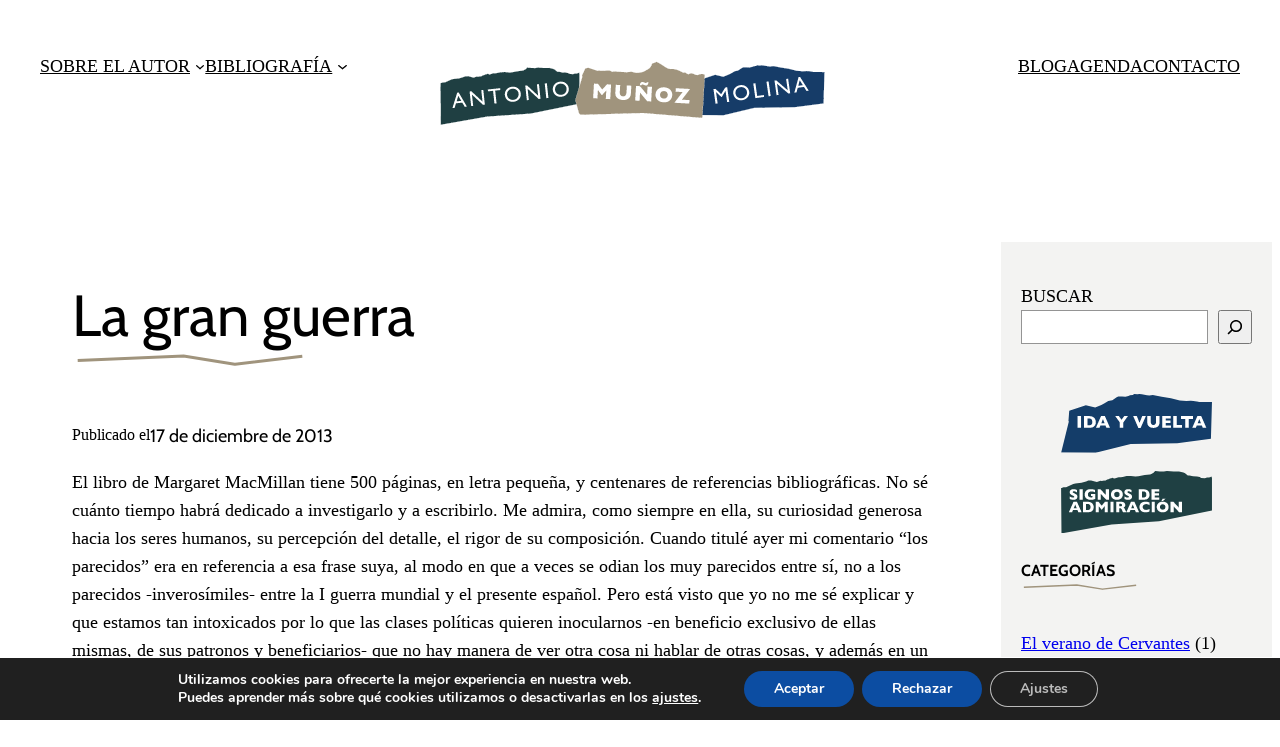

--- FILE ---
content_type: text/css
request_url: https://xn--antoniomuozmolina-nxb.es/wp-content/themes/amm-theme/style.css?ver=1.0
body_size: 12384
content:
/*
Theme Name: AMM Theme
Theme URI: https://antoniomuñozmolina.es
Author: esther solà
Author URI: https://esthersola.com
Description: Theme personalizado para AMM
Requires at least: 6.1
Tested up to: 6.1
Requires PHP: 5.6
Version: 1.0
License: GNU General Public License v2 or later
License URI: https://www.gnu.org/licenses/old-licenses/gpl-2.0.html
Text Domain: ammtheme
Tags: one-column, custom-colors, custom-menu, custom-logo, editor-style, featured-images, full-site-editing, block-patterns, rtl-language-support, sticky-post, threaded-comments, translation-ready, wide-blocks, block-styles, accessibility-ready, blog, portfolio, news
*/

/* @font-face {
    font-family: "GillSans";
    src:  
      url("/assets/fonts/gill-sans/GillSansMTPro-Book.woff") 
      format("woff");
    font-weight:normal;
    font-style: normal;
}

@font-face {
    font-family: "GillSans";
    src: 
      url("/assets/fonts/gill-sans/GillSansMTPro-Bold.woff") 
      format("woff");
    font-weight: bold;
    font-style: normal;
}

@font-face {
    font-family: "GillSans";
    src: 
      url("/assets/fonts/gill-sans/GillSansMTPro-BookItalic.woff") 
      format("woff");
    font-weight: normal;
    font-style: italic;
}

@font-face {
    font-family: "GillSans";
    src: 
      url("/assets/fonts/gill-sans/GillSansMTPro-Light.woff") 
      format("ttf");
    font-weight: lighter;
    font-style: normal;
} */


body {
    font-family: "GillSans" !important;
}
.home figure.wp-block-image.alignright.size-full {
    float: right;
}

.home .separador {
    display: none !important;
}
.home .wp-block-button__link, .is-style-button-leermas .wp-block-button__link, .home .wp-block-post-excerpt__more-link {
    background-image: url(http://xn--antoniomuozmolina-nxb.es/wp-content/themes/amm-theme/assets/img/borde.svg);
    background-repeat: no-repeat;
    background-size: contain;
    background-color: transparent !important;
    min-height: 55px;
    min-width: 144px;
    text-align: left !important;
    margin: 5px 0 0px 5px;
    font-size: 15px !important;
    text-transform: uppercase;
}

.home .wp-block-post-excerpt__more-link { 
    color: #fff;
    text-decoration: none;
    padding-left: 20px;
    display: block;
    padding-top: 10px;
    min-height: 38px;
 }

 .home .wp-block-button__link:visited {
    color: #fff;
 }

 .home p.wp-block-post-excerpt__excerpt {
    line-height: 1.4;
    margin-bottom: 30px;
    font-size: 17px !important;
}


.col-1, .col-2, .col-3 {
    position: relative;
    margin-bottom: 40px !important;
}


.col-1:after {
    display: block;
    background: url(http://xn--antoniomuozmolina-nxb.es/wp-content/themes/amm-theme/assets/img/col-bottom-1.svg);
    content: '';
    /* width: 120%;
    height: 65px;
    margin-bottom: -64px; 
    background-size: 100%;
    background-repeat: no-repeat;
    margin-left: -32px; */
    width: 100%;
    height: 65px; 
    background-size: 100%;
    background-repeat: no-repeat;
    left: 0;
    background-position: bottom center;
    position: absolute; 
    bottom: -20px;
}



.col-2:after { 
        display: block;
        background: url(http://xn--antoniomuozmolina-nxb.es/wp-content/themes/amm-theme/assets/img/col-bottom-2.svg);
        content: '';
        width: 100%;
        height: 65px; 
        background-size: 100%;
        background-repeat: no-repeat;
        left: 0;
        background-position: bottom center;
        position: absolute; 
        bottom: -20px;

}

.col-3:after { 
    display: block;
    background: url(http://xn--antoniomuozmolina-nxb.es/wp-content/themes/amm-theme/assets/img/col-bottom-3.svg);
    content: '';
    width: 100%;
    height: 65px; 
    background-size: 100%;
    background-repeat: no-repeat;
    left: 0;
    background-position: bottom center;
    position: absolute; 
    bottom: -20px;

}

@media only screen and (max-width: 600px) {

    .col-1:after, .col-2:after, .col-3:after { 
        bottom: -30px;

    }

}

/* GENERAL */





h1.wp-block-post-title:after, h1.titular:after {
    content: ''; 
    background: url(http://xn--antoniomuozmolina-nxb.es/wp-content/themes/amm-theme/assets/img/linea.svg);
    height: 40px;
    display: block; 
    background-repeat: no-repeat; 
}

.sidebar {
    background: #f3f3f2;
    padding: 40px 20px !important;
    max-width: 330px;
}

.sidebar .wp-block-search {
    margin-bottom: 50px;
}

.wp-block-search__inside-wrapper {
    border: none;
}

.wp-block-search__button.has-icon {
    padding: 3px;
}

.sidebar h5:after {
    content: ''; 
    background: url(http://xn--antoniomuozmolina-nxb.es/wp-content/themes/amm-theme/assets/img/linea.svg);
    height: 20px;
    display: block; 
    background-repeat: no-repeat; 
}

.sidebar .wp-block-latest-posts.wp-block-latest-posts__list, .wp-block-categories, .sidebar .wp-block-latest-comments {
    margin-top: 0px;
}

.sidebar  .wp-block-categories {
    margin-block-start: 0 !important;
}


/* .wp-block-categories-list .cat-item-51, .wp-block-categories-list .cat-item-53 {
    display: none;
} */

li.wp-block-navigation-item.comprar.wp-block-navigation-link:after {
    content: '';
    background: url(http://xn--antoniomuozmolina-nxb.es/wp-content/themes/amm-theme/assets/img/comprar.svg);
    height: 26px;
    display: block;
    background-repeat: no-repeat;
    width: 40px;
    margin-left: 6px;
}



ul.listado, .is-style-lista-articulos {
    list-style: none;
    padding-left: 10px;
    font-family: "Gill Sans", sans-serif;
}

.listado li {
    margin-bottom: 20px;
}

ul.listado li:before, .is-style-lista-articulos li:before {
    content:'';
    background: url(http://xn--antoniomuozmolina-nxb.es/wp-content/themes/amm-theme/assets/img/flecha.svg);
    width: 20px;
    height: 20px;
    display: inline-block;
    margin-right: 11px;
    background-repeat: no-repeat;
}

.enlace-ext:after {
    content:'';
    background: url(http://xn--antoniomuozmolina-nxb.es/wp-content/themes/amm-theme/assets/img/flecha.svg);
    width: 20px;
    height: 20px;
    display: inline-block; 
    background-repeat: no-repeat;
}


h1.has-background, h2.has-background, h3.has-background, h4.has-background, h5.has-background, h6.has-background {
    padding: 0.2em 1.275em !important;
}

/* BLOQUES ESPECIFICOS */

.single-post .wp-block-post-featured-image img {

    max-width: 250px;
    float: left;
    margin-right: 20px;
}

.libro.wp-block-post span {
    display: block;
    font-size: 14px;
}

.c-accordion__title {
    border-bottom: solid 2px#A0947D; 
    padding: 5px 120px 5px 20px;
}

.c-accordion__title:hover {
    background: #A0947D;
    color: #fff;
}

.wp-block-media-text.traduccion {
    border-left: solid 5px var(--wp--preset--color--tertiary);
    background: #f6f3ec;
}

.biblio.wp-block-columns .wp-block-column, .biblio li {
    box-shadow: 0 30px 40px rgb(39 39 39 / 15%);
}

.biblio h5.wp-block-post-title {
    margin-bottom: 3px;
}

.taxonomy-tipo a {
    pointer-events: none;
    cursor: default;
    text-decoration: none;
}

.is-style-button-comprar a.wp-block-button__link.wp-element-button, .enlaces .wp-block-button__link {
    background: transparent;
    border: solid 2px var(--wp--preset--color--contrast);
    color: var(--wp--preset--color--contrast);
    padding-right: 3px;
    padding-top: 10px;
    padding-bottom: 10px;
}

.is-style-button-comprar .wp-block-button__link:after {
    content: '';
    background: url(http://xn--antoniomuozmolina-nxb.es/wp-content/themes/amm-theme/assets/img/comprar.svg);
    height: 24px;
    display: inline-block;
    background-repeat: no-repeat;
    width: 40px;
    margin-left: 7px;
    color: #fff;
    vertical-align: middle;
    margin-bottom: 8px;
}

.is-style-button-comprar a.wp-block-button__link.wp-element-button:hover, .enlaces .wp-block-button__link:hover {

    background-color: var(--wp--preset--color--primary) !important;
    color: #fff !important;
    border-color: var(--wp--preset--color--primary) !important;
}

.is-style-button-comprar .wp-block-button__link:hover:after {
    background-image: none;
}

.imagen-libro img {
    max-width: 450px !important;
}

.enlaces .wp-block-buttons {
    display: inline-block;
    margin-right: 10px;
}

.enlaces .wp-block-button.is-style-outline>.wp-block-button__link, .enlaces .wp-block-button .wp-block-button__link.is-style-outline {
    border: 2px solid;
    padding: 0.667em 1.333em;
    background: transparent;
}

.wp-block-categories { 
    list-style: none;
    padding-left: 0;
}

.wp-block-query-pagination-next, .wp-block-query-pagination-previous {
    text-transform: uppercase;
}

/* FORMULARIO */

input.wpcf7-form-control, textarea.wpcf7-form-control.wpcf7-textarea {
    width: 100%;
    padding: 12px;
    margin: 6px 0 4px;
    border: 1px solid #ccc;
    background: #fafafa;
    color: #000;
    font-family: sans-serif;
    font-size: 12px;
    line-height: normal;
    box-sizing: border-box;
    border-radius: 2px;
}

input.wpcf7-form-control.wpcf7-submit {

    width: auto;
    height: auto;
    padding: 1em 2.5em;
    border-width: 0;
    text-align: center;
    cursor: pointer;
    outline: none;
    background: #000;
    color: #fff;
    text-transform: uppercase;
    font-family: "GillSans";
    margin: 40px auto;
    display: block;
    font-size: 16px;
    letter-spacing: 1px;
}

 
/* FOOTER */

footer a:where(:not(.wp-element-button)) {
    font-family: "Roboto Mono", serif !important;
}

footer ul.wp-block-navigation__container {
    gap: 10px;
}

/* 



.cronologia .wp-block-post {
    font-size: 16px;
    font-size: 1rem;
    padding: 0.625rem 2.5rem 0.625rem 0;
    position: relative;
    width: 50%;
    z-index: 2;
} */

.timeline .block-library-html__edit {
    display: none;
}

/* EVENTOS */

.tribe-events-header--has-event-search:before {
    content: 'Agenda';
    font-family: 'Cabin';
    margin-top: -100px;
    margin-bottom: 40px;
    font-size: 3.625rem;
    line-height: 1.2;
}

.tribe-common .tribe-common-h3, .tribe-events .tribe-events-c-view-selector__list-item-text, 
.tribe-common .tribe-common-h7, .tribe-common .tribe-common-h8,
.tribe-common--breakpoint-medium.tribe-common .tribe-common-form-control-text__input, .tribe-common .tribe-common-form-control-text__input,
.tribe-common .tribe-common-c-btn, .tribe-common a.tribe-common-c-btn {
    font-family: 'Cabin' !important;
}
.single-tribe_events .tribe-events-c-subscribe-dropdown, .tribe-events .tribe-events-c-subscribe-dropdown {
    margin: 5px 0;
}

.tribe-block__events-link {
    font-family: Cabin;
    padding: 10px 0;
    margin-block-start: 10px !important;
}

.tribe-common .tribe-common-c-btn-border, .tribe-common a.tribe-common-c-btn-border {

    color: var(--wp--preset--color--primary) !important;
    font-family: Cabin!important;
    border: 1px solid var(--wp--preset--color--primary)!important;

}

.single-tribe_events .tribe-events-c-subscribe-dropdown .tribe-events-c-subscribe-dropdown__button.tribe-events-c-subscribe-dropdown__button--active, .single-tribe_events .tribe-events-c-subscribe-dropdown .tribe-events-c-subscribe-dropdown__button:focus, .single-tribe_events .tribe-events-c-subscribe-dropdown .tribe-events-c-subscribe-dropdown__button:focus-within, .single-tribe_events .tribe-events-c-subscribe-dropdown .tribe-events-c-subscribe-dropdown__button:hover, .tribe-events .tribe-events-c-subscribe-dropdown .tribe-events-c-subscribe-dropdown__button.tribe-events-c-subscribe-dropdown__button--active, .tribe-events .tribe-events-c-subscribe-dropdown .tribe-events-c-subscribe-dropdown__button:focus, .tribe-events .tribe-events-c-subscribe-dropdown .tribe-events-c-subscribe-dropdown__button:focus-within, .tribe-events .tribe-events-c-subscribe-dropdown .tribe-events-c-subscribe-dropdown__button:hover {
    background-color:  var(--wp--preset--color--primary)!important;
    color: #fff !important;
    border: none!important;
}

@media screen and (min-width: 768px) {
    .tribe-block__venue { 
        padding: 10px 0;
    }
}

@media only screen and (max-width: 600px) {

    .single-libro .is-layout-flex {
     /*   flex-wrap: wrap-reverse !important;*/
    
        justify-content: center;
        align-items: center !important;
    }

    .filaLibro {
        flex-direction: column;
    }

    .blog .is-layout-flex , .single-post .is-layout-flex {
        flex-wrap: wrap!important;
        justify-content: center;
        align-items: center !important;
    }

}

--- FILE ---
content_type: text/css
request_url: https://xn--antoniomuozmolina-nxb.es/wp-content/themes/amm-theme/styles/timeline.css?ver=1.0
body_size: 9060
content:


	.wp-block-tlgb-b-timeline-block 	.timeline {
		box-sizing: border-box;
		position: relative;
	}

.timeline *,
	.timeline ::after,
	.timeline ::before {
		box-sizing: inherit;
	}

	.timeline.tlgbTimeline:not(.timeline--horizontal)::before {
		background-color: #ddd;
		bottom: 0;
		content: "";
		left: 50%;
		margin-left: -2px;
		position: absolute;
		top: 0;
		width: 4px;
		z-index: 1;
	}

	 
	.timeline__wrap {
		overflow: hidden;
		position: relative;
		z-index: 2;
	}

 
	.timeline__item {
		font-size: 16px;
		font-size: 1rem;
		padding: 0.625rem 2.5rem 0.625rem 0;
		position: relative;
		width: 50%;
		z-index: 2;
	}

	.timeline__item::after {
		background-color: #fff;
		border: 4px solid #ddd;
		border-radius: 50%;
		content: "";
		height: 20px;
		position: absolute;
		right: -10px;
		transform: translateY(-50%);
		top: 50%;
		width: 20px;
		z-index: 1;
	}

	.timeline__item.animated {
		animation-duration: 1s;
		animation-fill-mode: both;
		opacity: 0;
	}

	.timeline__item.fadeIn {
		animation-name: tlgbFadeIn;
	}

	.wp-block-tlgb-b-timeline-block .timeline__item.fadeIn {
		-webkit-animation-name: tlgbFadeIn;
		animation-name: tlgbFadeIn;
	}

	.timeline__item--left {
		left: 0;
	}

	.timeline__item--right {
		left: 50%;
		padding: 0.625rem 0 0.625rem 2.5rem;
	}

	/* .tipo-novela .timeline__content {
		background: #f3f3f2 !important;
	}

	.tipo-ensayo .timeline__content {
		background: #e3ebf5 !important;
	}

	.tipo-traduccion .timeline__content {
		background: #3a6e7326 !important;
	} */

	@media only screen and (min-width: 600px) {


		.timeline ul li:nth-child(odd) .timeline__item {
			left: 50%;
			padding: 0.625rem 0 0.625rem 2.5rem;
		}
	
		.timeline__item--right::after {
			left: -11px;
		}
	
		.timeline ul li:nth-child(odd) .timeline__item::after {
			left: -11px;
		}
	
		.timeline__item--right .timeline__content::before {
			border-bottom: 11px solid transparent;
			border-right: 12px solid #ccc;
			border-left: none;
			border-top: 11px solid transparent;
			left: -12px;
		}
	
		.timeline ul li:nth-child(odd) .timeline__content::before {
			border-bottom: 11px solid transparent;
			border-right: 12px solid #ccc;
			border-left: none;
			border-top: 11px solid transparent;
			left: -12px;
		}
	
		.timeline__item--right .timeline__content::after {
			border-bottom: 10px solid transparent;
			border-right: 12px solid #fff;
			border-left: none;
			border-top: 10px solid transparent;
			left: -10px;
		}
	
		.timeline ul li:nth-child(odd) .timeline__content::after {
			border-bottom: 10px solid transparent;
			border-right: 12px solid #fff;
			border-left: none;
			border-top: 10px solid transparent;
			left: -10px;
		}
	

	}
	
	.timeline__content h2 {
		margin-top: 0.7rem;
		display: inline-block;
		margin-right: 10px;
		font-size: 1.55rem !important;
		margin-bottom: 4px;
	}

	.timeline a.wp-block-post-excerpt__more-link {
		float: right;
	}

	.timeline .libro.wp-block-post span {
		display: inline-block;
	}

	.timeline .wp-block-post-featured-image {
		float: left;
		width: 165px;
		margin-left: -20px;
	}
 
	.timeline__content {
		background-color: #fff;
		border: 1px solid #ccc;
		border-radius: 10px;
		color: #333;
		display: block;
		padding: 1.25rem;
		position: relative;
		overflow: hidden;
	}

	.timeline__content::after,
	.timeline__content::before {
		content: "";
		height: 0;
		position: absolute;
		transform: translateY(-50%);
		top: 50%;
		width: 0;
	}

	.timeline__content::before {
		border-bottom: 11px solid transparent;
		border-left: 12px solid #ccc;
		border-top: 11px solid transparent;
		right: -12px;
		z-index: 1;
	}

	.timeline__content::after {
		border-bottom: 9px solid transparent;
		border-left: 11px solid #fff;
		border-top: 9px solid transparent;
		right: -11px;
		z-index: 2;
	}

	.timeline__content label {
		font-size: 1.25rem;
		font-weight: 700;
		margin: 0 0 0.625rem;
	}

	.timeline__content p {
		font-size: 0.9375rem;
		line-height: 1.5;
		margin-bottom: 10px;
	}

 
	.timeline--horizontal {
		font-size: 0;
		padding: 0 3.125rem;
		overflow: hidden;
		white-space: nowrap;
	}

	.timeline--horizontal .timeline-divider {
		background-color: #ddd;
		display: block;
		height: 4px;
		left: 40px;
		position: absolute;
		transform: translateY(-50%);
		right: 40px;
		z-index: 1;
	}

	.timeline--horizontal .timeline__items {
		transition: all 0.8s;
		will-change: transform;
	}

	.timeline--horizontal .timeline__item {
		display: inline-block;
		left: 0;
		padding: 0 0 2.5rem;
		position: relative;
		transition: none;
		vertical-align: top;
		white-space: normal;
	}

	.timeline--horizontal .timeline__item::after {
		left: 50%;
		right: auto;
		transform: translate(-50%, -50%);
		top: 100%;
	}

	.timeline--horizontal .timeline__item .timeline__item__inner {
		display: flex !important;
		height: 100%;
		width: 100%;
		justify-content: center;
	}

	.timeline--horizontal .timeline__item .timeline__content__wrap {
		display: table-cell;
		margin: 0;
		padding: 0;
		vertical-align: bottom;
	}

	.timeline--horizontal .timeline__item .timeline__content::before {
		border-left: 12px solid transparent;
		border-right: 12px solid transparent;
		border-top: 12px solid #ccc;
		left: 50%;
		right: auto;
		transform: translateX(-50%);
		top: 100%;
	}

	.timeline--horizontal .timeline__item .timeline__content::after {
		border-left: 10px solid transparent;
		border-right: 10px solid transparent;
		border-top: 10px solid #fff;
		left: 50%;
		right: auto;
		transform: translateX(-50%);
		top: 100%;
	}

	.timeline--horizontal .timeline__item--bottom {
		padding: 2.5rem 0 0;
	}

	.timeline--horizontal .timeline__item--bottom::after {
		top: 0;
	}

	.timeline--horizontal .timeline__item--bottom .timeline__content__wrap {
		vertical-align: top;
	}

	.timeline--horizontal .timeline__item--bottom .timeline__content::before {
		border-bottom: 12px solid #ccc;
		border-left: 12px solid transparent;
		border-right: 12px solid transparent;
		border-top: none;
		bottom: 100%;
		top: auto;
	}

	.timeline--horizontal .timeline__item--bottom .timeline__content::after {
		border-bottom: 10px solid #fff;
		border-left: 10px solid transparent;
		border-right: 10px solid transparent;
		border-top: none;
		bottom: 100%;
		top: auto;
	}

 
	.timeline-nav-button {
		background-color: #fff;
		border: 2px solid #ddd;
		border-radius: 50px;
		box-sizing: border-box;
		box-shadow: none;
		cursor: pointer;
		display: block;
		height: 40px;
		outline: 0;
		position: absolute;
		text-indent: -9999px;
		transform: translateY(-50%);
		top: 50%;
		width: 40px;
		padding: 0;
		z-index: 10;
	}

	.timeline-nav-button:disabled {
		opacity: 0.5;
		pointer-events: none;
	}

	.timeline-nav-button::before {
		background-position: center center;
		background-repeat: no-repeat;
		content: "";
		display: block;
		height: 14px;
		left: 50%;
		position: absolute;
		transform: translateX(-50%) translateY(-50%);
		top: 50%;
		width: 8px;
	}

	.timeline-nav-button--prev {
		left: 0;
	}

	.timeline-nav-button--prev::before {
		background-image: url("[data-uri]");
	}

	.timeline-nav-button--next {
		right: 0;
	}

	.timeline-nav-button--next::before {
		background-image: url("[data-uri]");
	}

	@media only screen and (max-width: 600px) {

		.timeline.tlgbTimeline {
			padding: 0;
		}
	
		.timeline.tlgbTimeline::before {
			left: 10px !important;
			margin: 0 !important;
		}
	
		.timeline.tlgbTimeline .timeline__item {
			left: 0;
			padding-left: 40px;
			padding-right: 0;
			width: 100%;
		}
	
		.timeline.tlgbTimeline .timeline__item::after {
			left: 2px;
			margin: 0;
		}
	
		.timeline.tlgbTimeline .timeline__item .timeline__content::before {
			left: -12px;
			border-bottom: 12px solid transparent;
			border-right: 12px solid #ccc;
			border-left: none;
			border-top: 12px solid transparent;
		}
	
		.timeline.tlgbTimeline .timeline__item .timeline__content::after {
			left: -10px;
			border-bottom: 10px solid transparent;
			border-right: 10px solid #fff;
			border-left: none;
			border-top: 10px solid transparent;
		}
		 

	}

	
	
 

 
@keyframes tlgbFadeIn {
	0% {
		opacity: 0;
		top: 70px;
	}

	100% {
		opacity: 1;
		top: 0;
	}
}

.wp-block-bicb-carousel .bicbCarouselWrapper {
	width: 500px;
}

.timeline__item::after {
    border: 5px solid var(--wp--preset--color--tertiary) !important;
}

.timeline--horizontal .timeline-divider, .timeline:not(.timeline--horizontal)::before {
    background-color: var(--wp--preset--color--primary) !important;
}

.timeline .timeline__content {
    background: #ffffff;
    border: 1px solid var(--wp--preset--color--tertiary) !important;
}

--- FILE ---
content_type: image/svg+xml
request_url: https://xn--antoniomuozmolina-nxb.es/wp-content/uploads/2023/03/bnn-ida-y-vuelta.svg
body_size: 3318
content:
<?xml version="1.0" encoding="UTF-8"?> <svg xmlns="http://www.w3.org/2000/svg" width="803" height="310" viewBox="0 0 803 310" fill="none"><path fill-rule="evenodd" clip-rule="evenodd" d="M43.7298 89.0092L132.13 59.3384L181.717 71.0176L214.601 58.0342L231.534 49.2967L251.326 37.5009L272.972 33.1634L288.426 22.13L295.955 16.9092L304.472 13.2175L325.147 13.6383L341.918 14.7675L353.58 12.0967L362.176 9.48834L366.338 6.28833L381.147 4.63L389.626 0.396667L405.98 1.84667L417.309 0.575831L429.701 1.92582L457.263 6.49666L469.655 7.84667L487.955 5.79666L535.568 14.4133L584.488 22.8883L631.843 33.9967L666.768 37.1967L690.414 36.1925L704.055 36.58L731.197 41.4717L732.568 41.605L783.155 42.3717L784.839 42.3009L788.326 41.9134L788.364 42.4509L802.984 42.6759L797.414 236.826L618.222 260.439L370.788 264.064L184.159 309.651L0.871399 308.614L41.9548 143.855L39.4298 144.138L43.7298 89.0092Z" fill="#143D69"></path><path d="M106.46 178.276H87.8873V116.694H106.46V178.276Z" fill="white"></path><path d="M185.326 148.596C185.326 154.905 184.171 159.97 181.86 163.791C179.579 167.612 176.884 170.708 173.774 173.077C169.36 176.543 163.184 178.276 155.246 178.276H122.011V116.694H147.604C151.454 116.694 154.742 116.901 157.467 117.316C160.222 117.701 162.695 118.264 164.887 119.004C167.079 119.715 168.946 120.53 170.486 121.448C172.026 122.337 173.403 123.299 174.618 124.336C176.721 126.054 178.558 128.083 180.127 130.423C181.727 132.763 182.986 135.474 183.904 138.554C184.852 141.635 185.326 144.982 185.326 148.596ZM166.443 147.796C166.443 142.79 165.48 138.895 163.554 136.11C161.659 133.296 159.363 131.415 156.668 130.468C154.002 129.52 151.277 129.046 148.492 129.046H140.583V165.524H148.492C153.35 165.524 157.556 164.369 161.111 162.058C164.665 159.748 166.443 154.994 166.443 147.796Z" fill="white"></path><path d="M260.503 178.276H241.486L236.465 165.791H209.717L204.608 178.276H185.591L212.827 116.694H233.355L260.503 178.276ZM232.2 155.083L223.18 132.6L214.072 155.083H232.2ZM355.764 116.694L331.638 150.062V178.276H313.065V150.417L288.494 116.694H307.778L321.907 136.066L336.081 116.694H355.764ZM451.292 116.694L423.522 179.076H411.259L384.022 116.694H403.35L417.435 152.239L431.92 116.694H451.292ZM523.893 150.684C523.893 155.956 522.901 160.459 520.916 164.191C518.961 167.894 516.354 170.826 513.096 172.989C509.867 175.151 506.372 176.706 502.61 177.654C498.878 178.602 495.146 179.076 491.414 179.076C486.2 179.076 481.12 178.187 476.173 176.41C471.256 174.633 467.139 171.611 463.821 167.346C460.504 163.08 458.845 157.526 458.845 150.684V116.694H477.373V145.885C477.373 149.943 477.951 153.305 479.106 155.971C480.291 158.608 481.92 160.548 483.993 161.792C486.097 163.006 488.57 163.614 491.414 163.614C494.139 163.614 496.553 163.006 498.656 161.792C500.759 160.577 502.388 158.652 503.543 156.016C504.728 153.379 505.321 150.032 505.321 145.974V116.694H523.893V150.684ZM584.898 178.276H538.467V116.694H584.142V129.046H557.039V140.331H582.898V152.728H557.039V165.88H584.898V178.276Z" fill="white"></path><path d="M644.148 178.276H597.361V116.694H615.934V163.525H644.148V178.276Z" fill="white"></path><path d="M702.265 131.667H679.694V178.276H661.166V131.667H638.595V116.694H702.265V131.667ZM772.956 178.276H753.939L748.918 165.791H722.171L717.061 178.276H698.044L725.281 116.694H745.808L772.956 178.276ZM744.653 155.083L735.633 132.6L726.525 155.083H744.653Z" fill="white"></path></svg> 

--- FILE ---
content_type: image/svg+xml
request_url: http://xn--antoniomuozmolina-nxb.es/wp-content/themes/amm-theme/assets/img/linea.svg
body_size: 677
content:
<?xml version="1.0" encoding="UTF-8" standalone="no"?>
<!DOCTYPE svg PUBLIC "-//W3C//DTD SVG 1.1//EN" "http://www.w3.org/Graphics/SVG/1.1/DTD/svg11.dtd">
<svg width="100%" height="100%" viewBox="0 0 159 27" version="1.1" xmlns="http://www.w3.org/2000/svg" xmlns:xlink="http://www.w3.org/1999/xlink" xml:space="preserve" xmlns:serif="http://www.serif.com/" style="fill-rule:evenodd;clip-rule:evenodd;">
    <g transform="matrix(1,0,0,1,2.77712,3.11983)">
        <path d="M64.548,46.001L64.491,45.999M1.062,3.957L72.441,1.003L106.843,6.488L106.98,6.509L107.117,6.493L152.384,1.139" style="fill:none;fill-rule:nonzero;stroke:rgb(160,148,125);stroke-width:2px;"/>
    </g>
</svg>


--- FILE ---
content_type: image/svg+xml
request_url: http://xn--antoniomuozmolina-nxb.es/wp-content/uploads/2023/02/separador.svg
body_size: 568
content:
<?xml version="1.0" encoding="UTF-8" standalone="no"?> <svg xmlns="http://www.w3.org/2000/svg" xmlns:xlink="http://www.w3.org/1999/xlink" xmlns:serif="http://www.serif.com/" width="100%" height="100%" viewBox="0 0 350 20" version="1.1" xml:space="preserve" style="fill-rule:evenodd;clip-rule:evenodd;"> <g transform="matrix(1,0,0,1,98.2771,3.11983)"> <path d="M64.548,46.001L64.491,45.999M-92.938,8.957L72.441,1.003L106.843,6.488L106.98,6.509L107.117,6.493L241.384,0.139" style="fill:none;fill-rule:nonzero;stroke:rgb(19,69,128);stroke-width:2px;"></path> </g> </svg> 

--- FILE ---
content_type: image/svg+xml
request_url: http://xn--antoniomuozmolina-nxb.es/wp-content/uploads/2023/02/AMM-footer.svg
body_size: 39218
content:
<?xml version="1.0" encoding="UTF-8"?> <svg xmlns="http://www.w3.org/2000/svg" width="342" height="66" viewBox="0 0 342 66" fill="none"><path fill-rule="evenodd" clip-rule="evenodd" d="M2.18139 26.1491L3.69111 25.5758L5.74631 25.4887L11.527 22.8913L13.2139 22.5558L18.1216 21.9819L21.802 20.8478L23.6574 20.157L25.866 20.0395L28.9034 20.883L30.5141 21.3669L33.4277 20.3853L34.4248 20.5891L35.4983 20.3756L36.3417 20.2078L37.078 20.3027L38.8719 19.3025L39.8687 19.1042L41.0187 18.4734L42.1688 18.2446L42.9661 17.8448L44.3164 18.6218L45.4665 18.393L47.3066 17.6249L48.2267 17.4419L49.7606 17.539L51.2941 17.2339L54.438 16.6087L57.8275 16.4171L61.4935 16.8139L63.8708 16.7432L69.0083 15.7214L73.1338 15.2226L73.9773 15.0548L76.0625 13.9163L77.3806 12.5281L81.2 12.8945L84.4056 12.9807L86.7827 12.5079L92.2892 12.9408L96.5683 12.8136L100.097 13.7203L101.401 14.2652L103.61 16.158L104.96 16.1308L107.798 16.7728L111.096 16.9211L113.182 17.3909L114.348 18.0436L117.354 18.3303L119.057 17.6701L120.575 17.6898L121.495 17.5068L122.66 16.9533L122.822 17.7673L123.04 17.7302V44.2687L80.4321 52.9742L42.3799 55.6203L2.05916 62.779L1.75 26.1817L2.18139 26.1491Z" fill="white"></path><path fill-rule="evenodd" clip-rule="evenodd" d="M228.718 23.0742L241.281 18.8573L248.329 20.5173L253.002 18.6718L255.409 17.4301L258.222 15.7541L261.298 15.1373L263.494 13.5693L264.564 12.8273L265.775 12.3029L268.713 12.3626L271.096 12.5233L272.754 12.1431L273.976 11.773L274.567 11.3179L276.672 11.0821L277.877 10.4805L280.201 10.6867L281.811 10.5064L283.573 10.6979L287.489 11.3478L289.251 11.5393L291.851 11.248L298.618 12.4729L305.571 13.677L312.301 15.256L317.265 15.7109L320.625 15.5678L322.564 15.6227L326.421 16.3182L326.616 16.3373L333.805 16.4464L334.045 16.4362L334.54 16.3807L334.545 16.4576L336.623 16.4891L335.832 44.0818L310.365 47.438L275.2 47.9531L248.676 54.4318L222.626 54.2845L228.465 30.869L228.107 30.9092L228.718 23.0742Z" fill="white"></path><path fill-rule="evenodd" clip-rule="evenodd" d="M125.089 19.6674L127.989 13.2947L130.567 12.6543L138.915 15.4561L140.081 15.0558L141.431 15.4561L149.165 15.0558L151.497 16.1765L154.382 15.8563L156.285 16.1765L164.141 16.5768L168.315 16.1765L172.612 17.2172C174.126 17.1371 177.46 16.8169 178.688 16.1765C178.826 16.1044 178.981 16.0244 179.149 15.9378C180.842 15.0631 183.854 13.5067 184.58 12.4142C184.71 12.2189 184.824 12.0512 184.924 11.9023C185.443 11.1359 185.622 10.8711 185.931 9.9326C186.267 8.90977 186.347 8.88713 187.199 8.64755C187.28 8.62462 187.369 8.59971 187.465 8.57175L187.579 8.53867C188.592 8.24549 188.896 8.15735 189.429 7.77124C189.96 7.38688 190.094 7.44544 190.756 7.73427C190.783 7.7462 190.812 7.75853 190.841 7.77124C191.578 8.09144 195.076 10.1728 196.672 11.2935C198.268 12.4142 201.03 14.1753 202.994 13.7751C204.958 13.3748 209.255 14.5756 212.078 16.2566C213.717 17.2322 214.094 17.0485 214.41 16.8946C214.639 16.7833 214.836 16.6876 215.454 17.0571C215.755 17.2371 216.03 17.4171 216.285 17.5834C217.276 18.2308 217.949 18.671 218.584 18.0978C219.382 17.3773 221.346 17.3773 222.635 18.0978C223.924 18.8182 225.765 19.5387 226.748 18.8182C227.73 18.0978 230.43 18.0177 231.658 18.418C232.207 18.597 232.27 19.4185 232.147 20.3086L230.084 56.796L178.305 52.4733L124.732 54.0735C123.626 54.1097 122.643 53.3132 122.327 52.1257L119.391 41.0908L125.433 20.5616L125.089 19.6674Z" fill="white"></path><path fill-rule="evenodd" clip-rule="evenodd" d="M1.43139 27.2741L2.94111 26.7008L4.99631 26.6137L10.777 24.0163L12.4639 23.6808L17.3716 23.1069L21.052 21.9728L22.9074 21.282L25.116 21.1645L28.1534 22.008L29.7641 22.4919L32.6777 21.5103L33.6748 21.7141L34.7483 21.5006L35.5917 21.3328L36.328 21.4277L38.1219 20.4275L39.1187 20.2292L40.2687 19.5984L41.4188 19.3696L42.2161 18.9698L43.5664 19.7468L44.7165 19.518L46.5566 18.7499L47.4767 18.5669L49.0106 18.664L50.5441 18.3589L53.688 17.7337L57.0775 17.5421L60.7435 17.9389L63.1208 17.8682L68.2583 16.8464L72.3838 16.3476L73.2273 16.1798L75.3125 15.0413L76.6307 13.6531L80.45 14.0195L83.6556 14.1057L86.0327 13.6329L91.5392 14.0658L95.8183 13.9386L99.3466 14.8453L100.651 15.3902L102.86 17.283L104.21 17.2558L107.048 17.8978L110.346 18.0461L112.432 18.5159L113.598 19.1686L116.604 19.4553L118.307 18.7951L119.825 18.8148L120.745 18.6318L121.91 18.0783L122.072 18.8923L122.29 18.8552V45.3937L79.6821 54.0992L41.6299 56.7453L1.30916 63.904L1 27.3067L1.43139 27.2741Z" fill="black"></path><path d="M2.94111 26.7008L2.93714 26.6071L2.922 26.6077L2.90783 26.6131L2.94111 26.7008ZM1.43139 27.2741L1.43846 27.3676L1.45199 27.3665L1.46467 27.3617L1.43139 27.2741ZM4.99631 26.6137L5.00028 26.7074L5.01829 26.7066L5.03474 26.6992L4.99631 26.6137ZM10.777 24.0163L10.7587 23.9244L10.7483 23.9265L10.7386 23.9308L10.777 24.0163ZM12.4639 23.6808L12.453 23.5874L12.4456 23.5889L12.4639 23.6808ZM17.3716 23.1069L17.3825 23.2L17.391 23.199L17.3992 23.1965L17.3716 23.1069ZM21.052 21.9728L21.0796 22.0625L21.0847 22.0606L21.052 21.9728ZM22.9074 21.282L22.9024 21.1884L22.8881 21.1892L22.8747 21.1942L22.9074 21.282ZM25.116 21.1645L25.141 21.0741L25.1263 21.07L25.111 21.0708L25.116 21.1645ZM28.1534 22.008L28.1803 21.9182L28.1785 21.9177L28.1534 22.008ZM29.7641 22.4919L29.7372 22.5817L29.7658 22.5903L29.7941 22.5807L29.7641 22.4919ZM32.6777 21.5103L32.6965 21.4184L32.6717 21.4134L32.6478 21.4214L32.6777 21.5103ZM33.6748 21.7141L33.656 21.8059L33.6745 21.8097L33.6931 21.806L33.6748 21.7141ZM34.7483 21.5006L34.73 21.4086L34.7483 21.5006ZM35.5917 21.3328L35.6037 21.2398L35.5885 21.2379L35.5735 21.2409L35.5917 21.3328ZM36.328 21.4277L36.316 21.5206L36.3467 21.5246L36.3737 21.5095L36.328 21.4277ZM38.1219 20.4275L38.1036 20.3355L38.0891 20.3384L38.0762 20.3456L38.1219 20.4275ZM39.1187 20.2292L39.137 20.3212L39.1512 20.3184L39.1638 20.3114L39.1187 20.2292ZM40.2687 19.5984L40.2504 19.5064L40.2362 19.5093L40.2236 19.5162L40.2687 19.5984ZM41.4188 19.3696L41.4371 19.4616L41.4495 19.4591L41.4609 19.4534L41.4188 19.3696ZM42.2161 18.9698L42.2629 18.8885L42.2192 18.8634L42.1741 18.886L42.2161 18.9698ZM43.5664 19.7468L43.5196 19.828L43.5501 19.8456L43.5846 19.8387L43.5664 19.7468ZM44.7165 19.518L44.7348 19.6099L44.744 19.6081L44.7527 19.6045L44.7165 19.518ZM46.5566 18.7499L46.5383 18.658L46.5291 18.6598L46.5205 18.6634L46.5566 18.7499ZM47.4767 18.5669L47.4827 18.4733L47.4704 18.4726L47.4584 18.4749L47.4767 18.5669ZM49.0106 18.664L49.0047 18.7575L49.0169 18.7583L49.0289 18.7559L49.0106 18.664ZM50.5441 18.3589L50.5259 18.267L50.5441 18.3589ZM53.688 17.7337L53.6826 17.6391L53.6697 17.6417L53.688 17.7337ZM57.0775 17.5421L57.0876 17.4489L57.0799 17.448L57.0722 17.4485L57.0775 17.5421ZM60.7435 17.9389L60.7333 18.033L60.7463 18.0326L60.7435 17.9389ZM63.1208 17.8682L63.1236 17.9619L63.1314 17.9617L63.1391 17.9601L63.1208 17.8682ZM68.2583 16.8464L68.247 16.753L68.24 16.7544L68.2583 16.8464ZM72.3838 16.3476L72.3951 16.4409L72.4021 16.4395L72.3838 16.3476ZM73.2273 16.1798L73.2456 16.2718L73.2596 16.269L73.2722 16.2621L73.2273 16.1798ZM75.3125 15.0413L75.3574 15.1235L75.3703 15.1165L75.3805 15.1058L75.3125 15.0413ZM76.6307 13.6531L76.6396 13.5598L76.5941 13.5555L76.5627 13.5886L76.6307 13.6531ZM80.45 14.0195L80.441 14.113L80.4475 14.1132L80.45 14.0195ZM83.6556 14.1057L83.6531 14.1994L83.6636 14.1997L83.6739 14.1977L83.6556 14.1057ZM86.0327 13.6329L86.04 13.5395L86.0271 13.5385L86.0144 13.541L86.0327 13.6329ZM91.5392 14.0658L91.5318 14.1598L91.542 14.1595L91.5392 14.0658ZM95.8183 13.9386L95.8417 13.8477L95.8288 13.8444L95.8156 13.8448L95.8183 13.9386ZM99.3466 14.8453L99.3831 14.7579L99.3699 14.7545L99.3466 14.8453ZM100.651 15.3902L100.712 15.319L100.7 15.3094L100.687 15.3037L100.651 15.3902ZM102.86 17.283L102.8 17.3542L102.827 17.3774L102.862 17.3767L102.86 17.283ZM104.21 17.2558L104.231 17.1644L104.22 17.1619L104.208 17.1621L104.21 17.2558ZM107.048 17.8978L107.027 17.9892L107.036 17.991L107.044 17.9914L107.048 17.8978ZM110.346 18.0461L110.366 17.9547L110.358 17.9528L110.35 17.9525L110.346 18.0461ZM112.432 18.5159L112.478 18.4341L112.466 18.4274L112.453 18.4244L112.432 18.5159ZM113.598 19.1686L113.552 19.2504L113.57 19.2601L113.589 19.2619L113.598 19.1686ZM116.604 19.4553L116.596 19.5487L116.618 19.5508L116.638 19.5428L116.604 19.4553ZM118.307 18.7951L118.308 18.7014L118.29 18.7011L118.273 18.7077L118.307 18.7951ZM119.825 18.8148L119.824 18.9086L119.834 18.9087L119.843 18.9068L119.825 18.8148ZM120.745 18.6318L120.763 18.7238L120.775 18.7215L120.785 18.7165L120.745 18.6318ZM121.91 18.0783L122.002 18.0601L121.979 17.942L121.87 17.9937L121.91 18.0783ZM122.072 18.8923L121.98 18.9106L121.998 19.0001L122.088 18.9848L122.072 18.8923ZM122.29 18.8552H122.384V18.7441L122.275 18.7628L122.29 18.8552ZM122.29 45.3937L122.309 45.4856L122.384 45.4702V45.3937H122.29ZM79.6821 54.0992L79.6887 54.1935L79.7009 54.191L79.6821 54.0992ZM41.6299 56.7453L41.6234 56.6513L41.6135 56.653L41.6299 56.7453ZM1.30916 63.904L1.21541 63.9048L1.21635 64.0157L1.32555 63.9963L1.30916 63.904ZM1 27.3067L0.992933 27.2132L0.90551 27.2198L0.906251 27.3075L1 27.3067ZM2.90783 26.6131L1.39811 27.1864L1.46467 27.3617L2.97439 26.7884L2.90783 26.6131ZM4.99234 26.52L2.93714 26.6071L2.94508 26.7944L5.00028 26.7074L4.99234 26.52ZM10.7386 23.9308L4.95789 26.5282L5.03474 26.6992L10.8154 24.1019L10.7386 23.9308ZM12.4456 23.5889L10.7587 23.9244L10.7953 24.1083L12.4822 23.7728L12.4456 23.5889ZM17.3607 23.0137L12.453 23.5877L12.4748 23.774L17.3825 23.2L17.3607 23.0137ZM21.0244 21.8832L17.344 23.0173L17.3992 23.1965L21.0796 22.0623L21.0244 21.8832ZM22.8747 21.1942L21.0193 21.8849L21.0847 22.0606L22.9401 21.3699L22.8747 21.1942ZM25.111 21.0708L22.9024 21.1884L22.9124 21.3756L25.1209 21.2581L25.111 21.0708ZM28.1785 21.9177L25.141 21.0741L25.0909 21.2548L28.1283 22.0983L28.1785 21.9177ZM29.7911 22.4021L28.1803 21.9182L28.1264 22.0978L29.7372 22.5817L29.7911 22.4021ZM32.6478 21.4214L29.7342 22.403L29.7941 22.5807L32.7076 21.5991L32.6478 21.4214ZM33.6935 21.6222L32.6965 21.4184L32.6589 21.6021L33.656 21.8059L33.6935 21.6222ZM34.73 21.4086L33.6565 21.6221L33.6931 21.806L34.7666 21.5925L34.73 21.4086ZM35.5735 21.2409L34.73 21.4086L34.7666 21.5925L35.61 21.4248L35.5735 21.2409ZM36.34 21.3347L35.6037 21.2398L35.5798 21.4258L36.316 21.5206L36.34 21.3347ZM38.0762 20.3456L36.2824 21.3458L36.3737 21.5095L38.1675 20.5094L38.0762 20.3456ZM39.1004 20.1373L38.1036 20.3355L38.1402 20.5194L39.137 20.3212L39.1004 20.1373ZM40.2236 19.5162L39.0736 20.147L39.1638 20.3114L40.3137 19.6806L40.2236 19.5162ZM41.4005 19.2777L40.2504 19.5064L40.2869 19.6903L41.4371 19.4616L41.4005 19.2777ZM42.1741 18.886L41.3768 19.2858L41.4609 19.4534L42.2582 19.0536L42.1741 18.886ZM43.6131 19.6655L42.2629 18.8885L42.1694 19.051L43.5196 19.828L43.6131 19.6655ZM44.6983 19.426L43.5481 19.6548L43.5846 19.8387L44.7348 19.6099L44.6983 19.426ZM46.5205 18.6634L44.6804 19.4315L44.7527 19.6045L46.5927 18.8364L46.5205 18.6634ZM47.4584 18.4749L46.5383 18.658L46.5749 18.8419L47.495 18.6588L47.4584 18.4749ZM49.0165 18.5704L47.4827 18.4733L47.4708 18.6605L49.0047 18.7575L49.0165 18.5704ZM50.5259 18.267L48.9923 18.572L49.0289 18.7559L50.5624 18.4509L50.5259 18.267ZM53.6697 17.6417L50.5259 18.267L50.5624 18.4509L53.7063 17.8256L53.6697 17.6417ZM57.0722 17.4485L53.6827 17.6401L53.6933 17.8273L57.0828 17.6357L57.0722 17.4485ZM60.7536 17.8457L57.0876 17.4489L57.0674 17.6353L60.7334 18.0321L60.7536 17.8457ZM63.118 17.7745L60.7407 17.8452L60.7463 18.0326L63.1236 17.9619L63.118 17.7745ZM68.24 16.7544L63.1025 17.7762L63.1391 17.9601L68.2766 16.9383L68.24 16.7544ZM72.3726 16.2545L68.247 16.7533L68.2695 16.9395L72.3951 16.4406L72.3726 16.2545ZM73.209 16.0879L72.3655 16.2556L72.4021 16.4395L73.2456 16.2718L73.209 16.0879ZM75.2676 14.959L73.1824 16.0975L73.2722 16.2621L75.3574 15.1235L75.2676 14.959ZM76.5627 13.5886L75.2445 14.9767L75.3805 15.1058L76.6986 13.7177L76.5627 13.5886ZM80.4589 13.9261L76.6396 13.5598L76.6217 13.7465L80.441 14.1128L80.4589 13.9261ZM83.6581 14.012L80.4525 13.9257L80.4475 14.1132L83.6531 14.1994L83.6581 14.012ZM86.0144 13.541L83.6373 14.0138L83.6739 14.1977L86.051 13.7249L86.0144 13.541ZM91.5465 13.9723L86.04 13.5395L86.0253 13.7264L91.5319 14.1593L91.5465 13.9723ZM95.8156 13.8448L91.5364 13.9721L91.542 14.1595L95.8211 14.0323L95.8156 13.8448ZM99.3699 14.7545L95.8417 13.8477L95.795 14.0294L99.3233 14.9361L99.3699 14.7545ZM100.687 15.3037L99.3827 14.7588L99.3105 14.9318L100.615 15.4767L100.687 15.3037ZM102.921 17.2118L100.712 15.319L100.59 15.4614L102.8 17.3542L102.921 17.2118ZM104.208 17.1621L102.859 17.1893L102.862 17.3767L104.212 17.3496L104.208 17.1621ZM107.069 17.8063L104.231 17.1644L104.19 17.3473L107.027 17.9892L107.069 17.8063ZM110.35 17.9525L107.052 17.8041L107.044 17.9914L110.342 18.1398L110.35 17.9525ZM112.453 18.4244L110.366 17.9547L110.325 18.1376L112.411 18.6073L112.453 18.4244ZM113.644 19.0868L112.478 18.4341L112.386 18.5977L113.552 19.2504L113.644 19.0868ZM116.613 19.362L113.607 19.0753L113.589 19.2619L116.596 19.5487L116.613 19.362ZM118.273 18.7077L116.571 19.3679L116.638 19.5428L118.34 18.8825L118.273 18.7077ZM119.826 18.7211L118.308 18.7014L118.305 18.8889L119.824 18.9086L119.826 18.7211ZM120.727 18.5399L119.807 18.7229L119.843 18.9068L120.763 18.7238L120.727 18.5399ZM121.87 17.9937L120.705 18.5471L120.785 18.7165L121.951 18.163L121.87 17.9937ZM122.164 18.874L122.002 18.0601L121.819 18.0966L121.98 18.9106L122.164 18.874ZM122.088 18.9848L122.306 18.9476L122.275 18.7628L122.057 18.7999L122.088 18.9848ZM122.197 18.8552V45.3937H122.384V18.8552H122.197ZM122.272 45.3019L79.6634 54.0073L79.7009 54.191L122.309 45.4856L122.272 45.3019ZM79.6756 54.0057L41.6234 56.6518L41.6364 56.8389L79.6886 54.1927L79.6756 54.0057ZM41.6135 56.653L1.29277 63.8117L1.32555 63.9963L41.6463 56.8377L41.6135 56.653ZM1.40291 63.9032L1.09375 27.3059L0.906251 27.3075L1.21541 63.9048L1.40291 63.9032ZM1.00707 27.4002L1.43846 27.3676L1.42432 27.1806L0.992933 27.2132L1.00707 27.4002Z" fill="white"></path><path d="M15.6846 36.4471L16.985 36.3087L24.1281 48.6528L22.2375 48.854L20.1158 45.2185L14.6376 45.8015L13.4209 49.7924L11.5303 49.9936L15.6846 36.4471ZM19.1848 43.6574L16.6131 39.2117L15.1823 44.0834L19.1848 43.6574ZM36.6805 34.287L38.4328 34.1005L39.8041 46.9843L38.2178 47.1531L28.5488 38.1558L29.604 48.0699L27.8702 48.2545L26.4989 35.3707L27.993 35.2117L37.7446 44.2842L36.6805 34.287ZM42.3666 33.6632L53.1292 32.5176L53.3039 34.1592L48.8126 34.6373L50.0111 45.8979L48.1574 46.0952L46.9588 34.8346L42.5413 35.3048L42.3666 33.6632ZM63.4569 31.2505C65.4489 31.0385 67.1729 31.4923 68.629 32.612C70.0912 33.7311 70.9234 35.2405 71.1256 37.1403C71.3278 39.0402 70.8251 40.6855 69.6177 42.0762C68.4157 43.4602 66.7971 44.2605 64.762 44.4771C62.8192 44.6839 61.133 44.2353 59.7035 43.1314C58.2795 42.0208 57.4678 40.5278 57.2682 38.6526C57.0633 36.7282 57.5456 35.0664 58.7149 33.6673C59.8841 32.2681 61.4648 31.4625 63.4569 31.2505ZM63.7171 32.9949C62.2415 33.152 61.0763 33.7424 60.2215 34.766C59.3728 35.789 59.0247 37.0168 59.1772 38.4494C59.3251 39.8389 59.9246 40.9441 60.9758 41.7649C62.0269 42.5857 63.2688 42.9199 64.7013 42.7674C66.14 42.6143 67.2889 42.0163 68.1479 40.9735C69.013 39.9301 69.371 38.7075 69.2218 37.3057C69.0765 35.9407 68.4719 34.8455 67.4078 34.0198C66.3492 33.1874 65.1189 32.8457 63.7171 32.9949ZM85.2023 29.1225L86.9546 28.936L88.3259 41.8198L86.7396 41.9886L77.0707 32.9913L78.1259 42.9054L76.3921 43.09L75.0208 30.2062L76.5148 30.0472L86.2664 39.1197L85.2023 29.1225ZM92.0063 28.3984L93.8508 28.202L95.2221 41.0858L93.3776 41.2821L92.0063 28.3984ZM105.283 26.7987C107.275 26.5867 108.999 27.0405 110.455 28.1602C111.918 29.2792 112.75 30.7887 112.952 32.6885C113.154 34.5883 112.651 36.2336 111.444 37.6244C110.242 39.0083 108.623 39.8086 106.588 40.0252C104.646 40.232 102.959 39.7835 101.53 38.6796C100.106 37.5689 99.2941 36.076 99.0945 34.2007C98.8897 32.2763 99.3719 30.6146 100.541 29.2154C101.71 27.8163 103.291 27.0107 105.283 26.7987ZM105.543 28.5431C104.068 28.7001 102.903 29.2905 102.048 30.3142C101.199 31.3372 100.851 32.565 101.004 33.9976C101.151 35.3871 101.751 36.4922 102.802 37.313C103.853 38.1339 105.095 38.468 106.528 38.3155C107.966 38.1624 109.115 37.5645 109.974 36.5217C110.839 35.4783 111.197 34.2556 111.048 32.8538C110.903 31.4889 110.298 30.3936 109.234 29.568C108.176 28.7355 106.945 28.3939 105.543 28.5431Z" fill="white"></path><path fill-rule="evenodd" clip-rule="evenodd" d="M227.968 24.1994L240.531 19.9824L247.579 21.6424L252.252 19.7969L254.659 18.5552L257.472 16.8792L260.548 16.2624L262.744 14.6944L263.814 13.9524L265.025 13.428L267.963 13.4877L270.346 13.6484L272.004 13.2682L273.226 12.8981L273.817 12.443L275.922 12.2072L277.127 11.6056L279.451 11.8118L281.061 11.6315L282.823 11.823L286.739 12.4729L288.501 12.6644L291.101 12.3731L297.868 13.598L304.821 14.8021L311.551 16.3811L316.515 16.836L319.875 16.6929L321.814 16.7479L325.671 17.4433L325.866 17.4624L333.055 17.5715L333.295 17.5613L333.79 17.5058L333.795 17.5828L335.873 17.6143L335.082 45.2069L309.615 48.5632L274.45 49.0782L247.926 55.557L221.876 55.4096L227.715 31.9941L227.357 32.0343L227.968 24.1994Z" fill="black"></path><path d="M240.531 19.9824L240.553 19.8911L240.527 19.885L240.501 19.8935L240.531 19.9824ZM227.968 24.1994L227.938 24.1105L227.879 24.1302L227.874 24.1921L227.968 24.1994ZM247.579 21.6424L247.558 21.7337L247.586 21.7404L247.613 21.7296L247.579 21.6424ZM252.252 19.7969L252.287 19.8846L252.295 19.8803L252.252 19.7969ZM254.659 18.5552L254.702 18.6387L254.707 18.6358L254.659 18.5552ZM257.472 16.8792L257.453 16.7873L257.438 16.7905L257.424 16.7987L257.472 16.8792ZM260.548 16.2624L260.566 16.3544L260.586 16.3504L260.603 16.3387L260.548 16.2624ZM262.744 14.6944L262.691 14.6173L262.69 14.6181L262.744 14.6944ZM263.814 13.9524L263.777 13.8664L263.769 13.8701L263.761 13.8754L263.814 13.9524ZM265.025 13.428L265.027 13.3342L265.006 13.3338L264.988 13.3419L265.025 13.428ZM267.963 13.4877L267.969 13.394L267.965 13.3939L267.963 13.4877ZM270.346 13.6484L270.34 13.7419L270.354 13.7428L270.367 13.7398L270.346 13.6484ZM272.004 13.2682L272.025 13.3598L272.031 13.358L272.004 13.2682ZM273.226 12.8981L273.253 12.9878L273.269 12.9829L273.283 12.9724L273.226 12.8981ZM273.817 12.443L273.806 12.3499L273.78 12.3528L273.76 12.3687L273.817 12.443ZM275.922 12.2072L275.932 12.3004L275.949 12.2985L275.964 12.2911L275.922 12.2072ZM277.127 11.6056L277.135 11.5122L277.109 11.5099L277.085 11.5217L277.127 11.6056ZM279.451 11.8118L279.443 11.9052L279.452 11.9061L279.462 11.905L279.451 11.8118ZM281.061 11.6315L281.071 11.5383L281.061 11.5372L281.051 11.5383L281.061 11.6315ZM282.823 11.823L282.838 11.7303L282.833 11.7298L282.823 11.823ZM286.739 12.4729L286.724 12.5656L286.729 12.5661L286.739 12.4729ZM288.501 12.6644L288.491 12.7576L288.501 12.7587L288.511 12.7576L288.501 12.6644ZM291.101 12.3731L291.118 12.2808L291.104 12.2784L291.091 12.2799L291.101 12.3731ZM297.868 13.598L297.851 13.6903L297.852 13.6904L297.868 13.598ZM304.821 14.8021L304.842 14.7107L304.837 14.7098L304.821 14.8021ZM311.551 16.3811L311.529 16.4733L311.542 16.4745L311.551 16.3811ZM316.515 16.836L316.506 16.9302L316.519 16.9297L316.515 16.836ZM319.875 16.6929L319.877 16.5989L319.871 16.5992L319.875 16.6929ZM321.814 16.7479L321.83 16.6545L321.816 16.6541L321.814 16.7479ZM325.671 17.4433L325.655 17.5359L325.662 17.5366L325.671 17.4433ZM325.866 17.4624L325.857 17.5561L325.865 17.5562L325.866 17.4624ZM333.055 17.5715L333.054 17.6654L333.059 17.6652L333.055 17.5715ZM333.295 17.5613L333.299 17.6552L333.305 17.6545L333.295 17.5613ZM333.79 17.5058L333.883 17.4991L333.876 17.4018L333.779 17.4127L333.79 17.5058ZM333.795 17.5828L333.702 17.5895L333.708 17.6752L333.794 17.6765L333.795 17.5828ZM335.873 17.6143L335.967 17.617L335.97 17.522L335.875 17.5205L335.873 17.6143ZM335.082 45.2069L335.094 45.2999L335.173 45.2894L335.176 45.2096L335.082 45.2069ZM309.615 48.5632L309.616 48.6575L309.627 48.6561L309.615 48.5632ZM274.45 49.0782L274.448 48.9845L274.438 48.9846L274.427 48.9871L274.45 49.0782ZM247.926 55.557L247.925 55.6507L247.937 55.6508L247.948 55.648L247.926 55.557ZM221.876 55.4096L221.786 55.3869L221.757 55.5027L221.876 55.5034L221.876 55.4096ZM227.715 31.9941L227.806 32.0168L227.839 31.8859L227.705 31.9009L227.715 31.9941ZM227.357 32.0343L227.263 32.027L227.254 32.1401L227.367 32.1274L227.357 32.0343ZM240.501 19.8935L227.938 24.1105L227.998 24.2882L240.561 20.0713L240.501 19.8935ZM247.601 21.5512L240.553 19.8911L240.51 20.0737L247.558 21.7337L247.601 21.5512ZM252.218 19.7097L247.545 21.5552L247.613 21.7296L252.286 19.8841L252.218 19.7097ZM254.616 18.4719L252.209 19.7136L252.295 19.8803L254.702 18.6385L254.616 18.4719ZM257.424 16.7987L254.611 18.4747L254.707 18.6358L257.52 16.9598L257.424 16.7987ZM260.53 16.1705L257.453 16.7873L257.49 16.9712L260.566 16.3544L260.53 16.1705ZM262.69 14.6181L260.494 16.1861L260.603 16.3387L262.799 14.7707L262.69 14.6181ZM263.761 13.8754L262.691 14.6173L262.798 14.7714L263.868 14.0294L263.761 13.8754ZM264.988 13.3419L263.777 13.8664L263.852 14.0384L265.062 13.514L264.988 13.3419ZM267.965 13.3939L265.027 13.3342L265.023 13.5217L267.961 13.5814L267.965 13.3939ZM270.352 13.5548L267.969 13.3941L267.956 13.5812L270.34 13.7419L270.352 13.5548ZM271.983 13.1769L270.325 13.557L270.367 13.7398L272.025 13.3596L271.983 13.1769ZM273.198 12.8084L271.977 13.1785L272.031 13.358L273.253 12.9878L273.198 12.8084ZM273.76 12.3687L273.168 12.8238L273.283 12.9724L273.874 12.5173L273.76 12.3687ZM275.912 12.114L273.806 12.3499L273.827 12.5362L275.932 12.3004L275.912 12.114ZM277.085 11.5217L275.88 12.1233L275.964 12.2911L277.169 11.6895L277.085 11.5217ZM279.46 11.7184L277.135 11.5122L277.119 11.699L279.443 11.9052L279.46 11.7184ZM281.051 11.5383L279.441 11.7187L279.462 11.905L281.072 11.7247L281.051 11.5383ZM282.833 11.7298L281.071 11.5383L281.051 11.7247L282.812 11.9162L282.833 11.7298ZM286.755 12.3804L282.838 11.7305L282.807 11.9155L286.724 12.5654L286.755 12.3804ZM288.511 12.5712L286.749 12.3797L286.729 12.5661L288.491 12.7576L288.511 12.5712ZM291.091 12.2799L288.49 12.5712L288.511 12.7576L291.112 12.4663L291.091 12.2799ZM297.885 13.5058L291.118 12.2808L291.085 12.4653L297.851 13.6903L297.885 13.5058ZM304.837 14.7098L297.884 13.5056L297.852 13.6904L304.805 14.8945L304.837 14.7098ZM311.572 16.2899L304.842 14.7109L304.799 14.8934L311.529 16.4724L311.572 16.2899ZM316.523 16.7427L311.559 16.2878L311.542 16.4745L316.506 16.9294L316.523 16.7427ZM319.871 16.5992L316.511 16.7423L316.519 16.9297L319.879 16.7865L319.871 16.5992ZM321.816 16.6541L319.877 16.5992L319.872 16.7866L321.811 16.8416L321.816 16.6541ZM325.688 17.351L321.83 16.6556L321.797 16.8401L325.655 17.5356L325.688 17.351ZM325.875 17.3691L325.68 17.35L325.662 17.5366L325.857 17.5557L325.875 17.3691ZM325.865 17.5562L333.054 17.6653L333.057 17.4778L325.868 17.3687L325.865 17.5562ZM333.291 17.4677L333.051 17.4779L333.059 17.6652L333.299 17.655L333.291 17.4677ZM333.779 17.4127L333.284 17.4682L333.305 17.6545L333.8 17.599L333.779 17.4127ZM333.889 17.576L333.883 17.4991L333.696 17.5126L333.702 17.5895L333.889 17.576ZM333.794 17.6765L335.872 17.708L335.875 17.5205L333.797 17.489L333.794 17.6765ZM335.779 17.6116L334.988 45.2042L335.176 45.2096L335.967 17.617L335.779 17.6116ZM335.07 45.114L309.603 48.4702L309.627 48.6561L335.094 45.2999L335.07 45.114ZM309.613 48.4694L274.448 48.9845L274.451 49.1719L309.616 48.6569L309.613 48.4694ZM274.427 48.9871L247.904 55.4659L247.948 55.648L274.472 49.1693L274.427 48.9871ZM247.927 55.4632L221.877 55.3158L221.876 55.5034L247.925 55.6507L247.927 55.4632ZM221.967 55.4323L227.806 32.0168L227.624 31.9714L221.786 55.3869L221.967 55.4323ZM227.367 32.1274L227.726 32.0873L227.705 31.9009L227.346 31.9411L227.367 32.1274ZM227.874 24.1921L227.263 32.027L227.45 32.0416L228.061 24.2066L227.874 24.1921Z" fill="white"></path><path fill-rule="evenodd" clip-rule="evenodd" d="M124.339 20.7924L127.239 14.4197L129.817 13.7793L138.165 16.5811L139.331 16.1808L140.681 16.5811L148.415 16.1808L150.747 17.3015L153.632 16.9813L155.535 17.3015L163.391 17.7018L167.565 17.3015L171.862 18.3422C173.376 18.2621 176.71 17.9419 177.938 17.3015C178.076 17.2294 178.231 17.1494 178.399 17.0628C180.092 16.1881 183.104 14.6317 183.83 13.5392C183.96 13.3439 184.074 13.1761 184.174 13.0273C184.693 12.2609 184.872 11.996 185.181 11.0576C185.517 10.0348 185.597 10.0121 186.449 9.77255C186.53 9.74962 186.619 9.72471 186.715 9.69675L186.829 9.66367C187.842 9.37049 188.146 9.28235 188.679 8.89624C189.21 8.51188 189.344 8.57044 190.006 8.85927C190.033 8.8712 190.062 8.88353 190.091 8.89624C190.828 9.21644 194.326 11.2978 195.922 12.4185C197.518 13.5392 200.28 15.3003 202.244 14.9001C204.208 14.4998 208.505 15.7006 211.328 17.3816C212.967 18.3572 213.344 18.1735 213.66 18.0196C213.889 17.9083 214.086 17.8126 214.704 18.1821C215.005 18.3621 215.28 18.5421 215.535 18.7084C216.526 19.3558 217.199 19.796 217.834 19.2228C218.632 18.5023 220.596 18.5023 221.885 19.2228C223.174 19.9432 225.015 20.6637 225.998 19.9432C226.98 19.2228 229.68 19.1427 230.908 19.543C231.457 19.722 231.52 20.5436 231.397 21.4337L229.334 57.921L177.555 53.5983L123.982 55.1985C122.876 55.2347 121.893 54.4382 121.577 53.2507L118.641 42.2158L124.683 21.6866L124.339 20.7924Z" fill="black"></path><path d="M127.239 14.4197L127.217 14.3287L127.173 14.3397L127.154 14.3809L127.239 14.4197ZM124.339 20.7924L124.254 20.7536L124.238 20.7894L124.252 20.8261L124.339 20.7924ZM129.817 13.7793L129.847 13.6904L129.821 13.6817L129.795 13.6883L129.817 13.7793ZM138.165 16.5811L138.135 16.67L138.165 16.6801L138.195 16.6698L138.165 16.5811ZM139.331 16.1808L139.357 16.0909L139.329 16.0824L139.3 16.0922L139.331 16.1808ZM140.681 16.5811L140.655 16.671L140.67 16.6755L140.686 16.6747L140.681 16.5811ZM148.415 16.1808L148.455 16.0963L148.434 16.086L148.41 16.0872L148.415 16.1808ZM150.747 17.3015L150.707 17.386L150.731 17.3977L150.758 17.3947L150.747 17.3015ZM153.632 16.9813L153.648 16.8889L153.635 16.8867L153.622 16.8882L153.632 16.9813ZM155.535 17.3015L155.519 17.3946L155.53 17.3952L155.535 17.3015ZM163.391 17.7018L163.386 17.7964L163.4 17.7951L163.391 17.7018ZM167.565 17.3015L167.587 17.2104L167.572 17.2067L167.556 17.2082L167.565 17.3015ZM171.862 18.3422L171.839 18.4333L171.853 18.4365L171.866 18.4358L171.862 18.3422ZM177.938 17.3015L177.981 17.3847L177.938 17.3015ZM178.399 17.0628L178.442 17.1461L178.399 17.0628ZM183.83 13.5392L183.908 13.5911V13.5911L183.83 13.5392ZM184.174 13.0273L184.097 12.9747V12.9747L184.174 13.0273ZM185.181 11.0576L185.27 11.0869V11.0869L185.181 11.0576ZM186.449 9.77255L186.474 9.8628V9.8628L186.449 9.77255ZM186.715 9.69675L186.689 9.6067L186.689 9.6067L186.715 9.69675ZM186.829 9.66367L186.803 9.57362L186.803 9.57362L186.829 9.66367ZM188.679 8.89624L188.734 8.97216V8.97216L188.679 8.89624ZM190.006 8.85927L189.969 8.9452L189.969 8.9452L190.006 8.85927ZM190.091 8.89624L190.128 8.81026L190.128 8.81026L190.091 8.89624ZM195.922 12.4185L195.868 12.4952L195.922 12.4185ZM202.244 14.9001L202.263 14.9919L202.244 14.9001ZM211.328 17.3816L211.376 17.3011L211.328 17.3816ZM213.66 18.0196L213.619 17.9353V17.9353L213.66 18.0196ZM214.704 18.1821L214.656 18.2626L214.704 18.1821ZM215.535 18.7084L215.484 18.7869L215.535 18.7084ZM217.834 19.2228L217.897 19.2924L217.834 19.2228ZM221.885 19.2228L221.839 19.3046L221.885 19.2228ZM225.998 19.9432L226.053 20.0188L225.998 19.9432ZM230.908 19.543L230.879 19.6321L230.908 19.543ZM231.397 21.4337L231.304 21.4208L231.304 21.4284L231.397 21.4337ZM229.334 57.921L229.326 58.0144L229.422 58.0224L229.427 57.9263L229.334 57.921ZM177.555 53.5983L177.563 53.5042L177.552 53.5046L177.555 53.5983ZM123.982 55.1985L123.979 55.1048L123.979 55.1048L123.982 55.1985ZM121.577 53.2507L121.668 53.2266L121.668 53.2266L121.577 53.2507ZM118.641 42.2158L118.551 42.1894L118.544 42.2146L118.55 42.2399L118.641 42.2158ZM124.683 21.6866L124.773 21.7131L124.782 21.6826L124.771 21.653L124.683 21.6866ZM127.154 14.3809L124.254 20.7536L124.425 20.8312L127.325 14.4586L127.154 14.3809ZM129.795 13.6883L127.217 14.3287L127.262 14.5107L129.84 13.8703L129.795 13.6883ZM138.194 16.4922L129.847 13.6904L129.787 13.8682L138.135 16.67L138.194 16.4922ZM139.3 16.0922L138.134 16.4924L138.195 16.6698L139.361 16.2695L139.3 16.0922ZM140.708 16.4912L139.357 16.0909L139.304 16.2707L140.655 16.671L140.708 16.4912ZM148.41 16.0872L140.676 16.4875L140.686 16.6747L148.42 16.2745L148.41 16.0872ZM150.788 17.217L148.455 16.0963L148.374 16.2653L150.707 17.386L150.788 17.217ZM153.622 16.8882L150.737 17.2084L150.758 17.3947L153.642 17.0745L153.622 16.8882ZM155.55 17.2091L153.648 16.8889L153.617 17.0738L155.519 17.394L155.55 17.2091ZM163.396 17.6082L155.54 17.2079L155.53 17.3952L163.387 17.7954L163.396 17.6082ZM167.556 17.2082L163.382 17.6085L163.4 17.7951L167.574 17.3949L167.556 17.2082ZM171.884 18.2511L167.587 17.2104L167.543 17.3927L171.839 18.4333L171.884 18.2511ZM177.895 17.2184C177.297 17.5302 176.172 17.7689 174.994 17.9392C173.821 18.1088 172.611 18.2087 171.857 18.2486L171.866 18.4358C172.626 18.3957 173.841 18.2954 175.021 18.1248C176.195 17.9549 177.351 17.7133 177.981 17.3847L177.895 17.2184ZM178.356 16.9795C178.188 17.0661 178.033 17.1462 177.895 17.2184L177.981 17.3847C178.119 17.3126 178.274 17.2328 178.442 17.1461L178.356 16.9795ZM183.752 13.4873C183.58 13.747 183.266 14.0415 182.857 14.3531C182.449 14.6634 181.955 14.9858 181.429 15.3023C180.376 15.9355 179.203 16.542 178.356 16.9795L178.442 17.1461C179.288 16.709 180.467 16.0998 181.526 15.463C182.055 15.1446 182.556 14.8183 182.97 14.5022C183.383 14.1874 183.718 13.8776 183.908 13.5911L183.752 13.4873ZM184.097 12.9747C183.996 13.1236 183.882 13.2916 183.752 13.4873L183.908 13.5911C184.038 13.3961 184.151 13.2287 184.252 13.0798L184.097 12.9747ZM185.092 11.0283C184.938 11.4949 184.818 11.7902 184.674 12.063C184.528 12.337 184.357 12.5904 184.097 12.9747L184.252 13.0798C184.511 12.6978 184.688 12.4356 184.839 12.1509C184.991 11.8651 185.115 11.5587 185.27 11.0869L185.092 11.0283ZM186.423 9.6823C186.007 9.79956 185.746 9.87033 185.556 10.0541C185.368 10.2367 185.258 10.5229 185.092 11.0283L185.27 11.0869C185.44 10.5694 185.538 10.3329 185.687 10.1887C185.834 10.0455 186.039 9.98511 186.474 9.8628L186.423 9.6823ZM186.689 9.6067C186.593 9.63455 186.505 9.65937 186.423 9.6823L186.474 9.8628C186.556 9.83988 186.644 9.81487 186.741 9.78679L186.689 9.6067ZM186.803 9.57362L186.689 9.6067L186.741 9.7868L186.855 9.75372L186.803 9.57362ZM188.624 8.82032C188.106 9.19565 187.817 9.28016 186.803 9.57362L186.855 9.75372C187.867 9.46082 188.187 9.36905 188.734 8.97216L188.624 8.82032ZM190.044 8.77334C189.879 8.70162 189.743 8.6422 189.625 8.60071C189.507 8.55901 189.4 8.53313 189.295 8.53157C189.079 8.52838 188.891 8.627 188.624 8.82032L188.734 8.97216C188.998 8.78112 189.142 8.71684 189.292 8.71905C189.369 8.72019 189.454 8.73908 189.563 8.77758C189.673 8.8163 189.802 8.87251 189.969 8.9452L190.044 8.77334ZM190.128 8.81026C190.099 8.79758 190.071 8.78527 190.044 8.77333L189.969 8.9452C189.996 8.95713 190.024 8.96949 190.054 8.98222L190.128 8.81026ZM195.976 12.3418C195.175 11.7795 193.899 10.9776 192.733 10.2768C191.568 9.57746 190.504 8.97335 190.128 8.81026L190.054 8.98222C190.415 9.13934 191.468 9.73601 192.636 10.4376C193.802 11.1377 195.073 11.9368 195.868 12.4952L195.976 12.3418ZM202.225 14.8082C201.274 15.002 200.116 14.6732 198.985 14.1447C197.857 13.6179 196.773 12.9012 195.976 12.3418L195.868 12.4952C196.667 13.0564 197.762 13.7807 198.905 14.3146C200.045 14.8467 201.25 15.1984 202.263 14.9919L202.225 14.8082ZM211.376 17.3011C209.956 16.4555 208.168 15.7321 206.489 15.27C204.813 14.8089 203.23 14.6034 202.225 14.8082L202.263 14.9919C203.222 14.7964 204.769 14.9912 206.439 15.4507C208.105 15.9092 209.877 16.6266 211.28 17.4622L211.376 17.3011ZM213.619 17.9353C213.54 17.9739 213.466 18.0096 213.372 18.0305C213.28 18.0512 213.164 18.0583 213.006 18.0317C212.684 17.9779 212.193 17.7873 211.376 17.3011L211.28 17.4622C212.102 17.9516 212.618 18.1569 212.975 18.2166C213.155 18.2468 213.295 18.2401 213.413 18.2135C213.531 18.1872 213.623 18.1422 213.701 18.1039L213.619 17.9353ZM214.752 18.1017C214.438 17.914 214.219 17.8365 214.041 17.8269C213.86 17.8171 213.734 17.8797 213.619 17.9353L213.701 18.1039C213.816 18.0482 213.903 18.0072 214.031 18.0142C214.163 18.0213 214.352 18.0807 214.656 18.2626L214.752 18.1017ZM215.586 18.63C215.332 18.4637 215.055 18.2828 214.752 18.1017L214.656 18.2626C214.955 18.4415 215.229 18.6205 215.484 18.7869L215.586 18.63ZM217.771 19.1532C217.624 19.2865 217.478 19.3571 217.33 19.3829C217.181 19.4088 217.023 19.3905 216.847 19.334C216.49 19.2195 216.086 18.9563 215.586 18.63L215.484 18.7869C215.975 19.1079 216.403 19.3885 216.789 19.5126C216.985 19.5754 217.176 19.6002 217.362 19.5676C217.55 19.5349 217.727 19.4457 217.897 19.2924L217.771 19.1532ZM221.931 19.1409C221.27 18.7716 220.441 18.5887 219.676 18.5887C218.914 18.5887 218.195 18.7703 217.771 19.1532L217.897 19.2924C218.271 18.9548 218.933 18.7762 219.676 18.7762C220.414 18.7762 221.211 18.9535 221.839 19.3046L221.931 19.1409ZM225.942 19.8676C225.486 20.2024 224.816 20.2106 224.078 20.0322C223.346 19.8549 222.572 19.4991 221.931 19.1409L221.839 19.3046C222.488 19.667 223.279 20.0316 224.034 20.2145C224.786 20.3963 225.527 20.4045 226.053 20.0188L225.942 19.8676ZM230.937 19.4538C230.307 19.2486 229.312 19.1689 228.355 19.2293C227.875 19.2596 227.401 19.3253 226.984 19.4295C226.568 19.5334 226.202 19.6772 225.942 19.8676L226.053 20.0188C226.284 19.849 226.624 19.7127 227.029 19.6114C227.433 19.5105 227.895 19.4462 228.367 19.4164C229.312 19.3568 230.281 19.4371 230.879 19.6321L230.937 19.4538ZM231.49 21.4465C231.552 20.9974 231.568 20.5573 231.496 20.203C231.424 19.8492 231.258 19.5586 230.937 19.4538L230.879 19.6321C231.107 19.7064 231.247 19.9161 231.313 20.2404C231.379 20.5642 231.365 20.9798 231.304 21.4209L231.49 21.4465ZM229.427 57.9263L231.491 21.439L231.304 21.4284L229.24 57.9157L229.427 57.9263ZM177.547 53.6917L229.326 58.0144L229.341 57.8276L177.563 53.5048L177.547 53.6917ZM123.985 55.2922L177.558 53.692L177.552 53.5046L123.979 55.1048L123.985 55.2922ZM121.486 53.2748C121.812 54.4979 122.829 55.33 123.985 55.2922L123.979 55.1048C122.923 55.1393 121.974 54.3785 121.668 53.2266L121.486 53.2748ZM118.55 42.2399L121.486 53.2748L121.668 53.2266L118.732 42.1917L118.55 42.2399ZM124.593 21.6601L118.551 42.1894L118.731 42.2423L124.773 21.7131L124.593 21.6601ZM124.252 20.8261L124.596 21.7203L124.771 21.653L124.427 20.7587L124.252 20.8261Z" fill="white"></path><path d="M149.024 41.783L145.154 41.5639L145.575 34.1284L141.84 38.2365L141.534 38.2192L138.278 33.7153L137.857 41.1509L134.098 40.938L134.824 28.1041L138.334 28.3028L142.006 33.3411L146.241 28.7504L149.751 28.9491L149.024 41.783ZM167.005 37.0322C166.943 38.131 166.683 39.0576 166.225 39.812C165.774 40.5606 165.196 41.141 164.492 41.5532C163.793 41.9657 163.046 42.2486 162.251 42.4017C161.462 42.5552 160.679 42.61 159.901 42.5659C158.815 42.5044 157.766 42.2593 156.756 41.8306C155.753 41.4022 154.93 40.7239 154.289 39.7959C153.648 38.8678 153.368 37.6908 153.449 36.2648L153.85 29.1811L157.711 29.3997L157.367 35.4833C157.319 36.329 157.399 37.0365 157.609 37.6057C157.824 38.1691 158.141 38.5926 158.559 38.8764C158.983 39.1543 159.491 39.31 160.083 39.3436C160.651 39.3757 161.162 39.2776 161.614 39.0494C162.067 38.8211 162.429 38.439 162.701 37.9033C162.979 37.3678 163.142 36.6772 163.19 35.8315L163.535 29.7294L167.406 29.9485L167.005 37.0322ZM184.695 43.8023L181.251 43.6073L174.998 36.0819L174.593 43.2304L170.759 43.0134L171.486 30.1795L174.921 30.3739L181.158 37.8612L181.561 30.7498L185.422 30.9683L184.695 43.8023ZM182.333 26.9477C182.298 27.5774 182.178 28.1094 181.973 28.5437C181.769 28.978 181.497 29.3001 181.157 29.51C180.817 29.7199 180.428 29.8124 179.989 29.7876C179.792 29.7764 179.581 29.7335 179.356 29.6589C179.137 29.5845 178.828 29.4618 178.429 29.2906C178.03 29.1193 177.743 29.0009 177.567 28.9352C177.397 28.8698 177.244 28.8333 177.108 28.8256C176.676 28.8012 176.408 29.0523 176.304 29.579L174.832 29.4957C174.87 28.8228 175.012 28.2735 175.259 27.8478C175.507 27.4159 175.806 27.1046 176.158 26.9139C176.509 26.7233 176.842 26.6369 177.157 26.6547C177.496 26.6739 178.026 26.837 178.746 27.1441C178.988 27.2445 179.187 27.3301 179.344 27.4009C179.501 27.4717 179.643 27.5293 179.771 27.5737C179.905 27.6184 180.006 27.6427 180.073 27.6465C180.308 27.6598 180.489 27.5864 180.615 27.4264C180.749 27.2605 180.821 27.0727 180.833 26.8628L182.333 26.9477ZM203.066 38.3954C202.998 39.593 202.658 40.6792 202.045 41.6539C201.439 42.6291 200.573 43.382 199.447 43.9128C198.32 44.4435 196.973 44.6645 195.405 44.5758C193.819 44.486 192.494 44.1013 191.43 43.4218C190.366 42.7423 189.594 41.8842 189.114 40.8476C188.64 39.8113 188.435 38.7191 188.5 37.5709C188.566 36.4165 188.892 35.3543 189.48 34.3843C190.068 33.4081 190.928 32.6456 192.062 32.0967C193.202 31.5419 194.565 31.3094 196.151 31.3992C197.336 31.4663 198.382 31.702 199.288 32.1063C200.2 32.5109 200.939 33.0327 201.503 33.6715C202.068 34.3042 202.482 35.0306 202.746 35.8506C203.009 36.6644 203.116 37.5126 203.066 38.3954ZM199.121 38.1721C199.149 37.6906 199.102 37.2483 198.983 36.8452C198.863 36.4359 198.667 36.0779 198.393 35.7714C198.126 35.459 197.79 35.2109 197.386 35.0269C196.982 34.8368 196.508 34.7264 195.965 34.6957C194.928 34.637 194.096 34.8933 193.469 35.4647C192.842 36.0362 192.501 36.8126 192.445 37.7942C192.389 38.7757 192.641 39.5888 193.199 40.2335C193.763 40.8724 194.561 41.221 195.592 41.2793C196.302 41.3195 196.915 41.2149 197.43 40.9654C197.947 40.7097 198.348 40.3423 198.635 39.8631C198.923 39.3778 199.085 38.8141 199.121 38.1721ZM217.94 45.6842L204.912 44.9467L212.104 35.5536L206.011 35.2087L206.185 32.1437L218.667 32.8503L211.494 42.2352L218.114 42.61L217.94 45.6842Z" fill="white"></path><path d="M249.401 31.8964L251.109 31.6555L252.918 44.4851L251.072 44.7454L249.665 34.7627L246.415 40.2788L246.075 40.3268L241.39 35.9297L242.798 45.9123L240.961 46.1713L239.152 33.3418L240.878 33.0983L245.892 37.7675L249.401 31.8964ZM262.414 29.8739C264.397 29.5942 266.136 29.989 267.629 31.0585C269.129 32.1271 270.012 33.6073 270.278 35.4991C270.545 37.3909 270.099 39.0524 268.94 40.4835C267.785 41.9076 266.195 42.7625 264.168 43.0483C262.234 43.3212 260.533 42.9303 259.067 41.8758C257.606 40.8142 256.744 39.3498 256.481 37.4825C256.21 35.5661 256.636 33.8889 257.757 32.4508C258.878 31.0126 260.43 30.1537 262.414 29.8739ZM262.733 31.6084C261.264 31.8157 260.119 32.4454 259.3 33.4976C258.487 34.5489 258.18 35.7878 258.382 37.2144C258.577 38.598 259.214 39.6821 260.292 40.4667C261.371 41.2512 262.623 41.5429 264.05 41.3417C265.482 41.1397 266.61 40.5029 267.433 39.4315C268.262 38.3592 268.578 37.1251 268.381 35.7292C268.19 34.37 267.548 33.2959 266.456 32.507C265.37 31.7111 264.129 31.4116 262.733 31.6084ZM273.88 28.4441L275.717 28.1851L277.29 39.3432L283.067 38.5286L283.303 40.2L275.689 41.2737L273.88 28.4441ZM285.376 26.8229L287.213 26.5639L289.022 39.3934L287.185 39.6525L285.376 26.8229ZM302.51 24.4065L304.255 24.1604L306.065 36.99L304.485 37.2127L294.515 28.55L295.907 38.4224L294.181 38.6659L292.372 25.8363L293.859 25.6265L303.914 34.3615L302.51 24.4065ZM313.353 22.8024L314.648 22.6198L322.207 34.7134L320.325 34.9789L318.08 31.4178L312.625 32.1871L311.545 36.2171L309.662 36.4826L313.353 22.8024ZM317.097 29.8893L314.375 25.5337L313.111 30.4514L317.097 29.8893Z" fill="white"></path></svg> 

--- FILE ---
content_type: image/svg+xml
request_url: https://xn--antoniomuozmolina-nxb.es/wp-content/uploads/2023/03/bnn-escrito-en-un-instante.svg
body_size: 9702
content:
<?xml version="1.0" encoding="UTF-8"?> <svg xmlns="http://www.w3.org/2000/svg" width="794" height="348" viewBox="0 0 794 348" fill="none"><path fill-rule="evenodd" clip-rule="evenodd" d="M40.2215 86.0548L60.6257 41.2131L78.7673 36.7089L137.501 56.4214L145.709 53.6047L155.209 56.4214L209.626 53.6047L226.038 61.4923L246.338 59.2381L259.722 61.4923L315.001 64.3089L344.372 61.4923L374.601 68.8131C385.255 68.2506 408.722 65.9964 417.359 61.4923C418.334 60.9839 419.422 60.4214 420.601 59.8131C432.513 53.6589 453.709 42.7047 458.818 35.0172C459.73 33.6464 460.53 32.4631 461.243 31.4172C464.888 26.0256 466.151 24.1631 468.322 17.5589C470.684 10.363 471.251 10.2005 477.243 8.51721C477.813 8.35471 478.438 8.1797 479.118 7.98387L479.922 7.75054C487.047 5.68804 489.188 5.06721 492.938 2.35054C496.672 -0.353625 497.613 0.0588762 502.276 2.08804C502.468 2.17554 502.664 2.25888 502.872 2.35054C508.055 4.60471 532.672 19.2464 543.901 27.1339C555.126 35.0172 574.564 47.4089 588.384 44.5964C602.201 41.7797 632.434 50.2256 652.301 62.0547C663.83 68.9214 666.489 67.6256 668.714 66.5464C670.322 65.7631 671.705 65.0881 676.051 67.6881C678.172 68.9548 680.109 70.2214 681.901 71.3923C688.872 75.9464 693.614 79.0423 698.08 75.0089C703.693 69.9423 717.514 69.9423 726.585 75.0089C735.651 80.0798 748.61 85.1506 755.518 80.0798C762.43 75.0089 781.43 74.4464 790.072 77.2631C793.935 78.5256 794.376 84.3089 793.51 90.5756L778.993 347.301L414.663 316.888L37.7048 328.147C29.9298 328.401 23.009 322.797 20.784 314.442L0.12561 236.797L42.6423 92.3464L40.2215 86.0548Z" fill="#A0947E"></path><path d="M139.39 184.438H96.8897V128.07H138.698V139.376H113.89V149.706H137.56V161.053H113.89V173.091H139.39V184.438ZM190.227 168.048C190.227 171.573 189.319 174.623 187.502 177.199C185.713 179.775 183.205 181.754 179.978 183.137C176.752 184.492 173.051 185.17 168.875 185.17C167.709 185.17 166.272 185.089 164.564 184.926C162.883 184.79 160.633 184.384 157.813 183.706C155.02 183.028 152.106 182.025 149.069 180.696V166.869C151.916 168.631 154.709 170.095 157.447 171.261C160.213 172.427 163.168 173.01 166.313 173.01C169.214 173.01 171.085 172.535 171.925 171.586C172.793 170.61 173.227 169.702 173.227 168.861C173.227 167.343 172.495 166.069 171.031 165.038C169.567 163.981 167.438 162.897 164.646 161.785C161.555 160.483 158.843 159.074 156.512 157.555C154.18 156.01 152.268 154.085 150.777 151.78C149.313 149.476 148.581 146.751 148.581 143.606C148.581 140.569 149.327 137.83 150.818 135.39C152.309 132.923 154.587 130.957 157.65 129.493C160.714 128.029 164.456 127.297 168.875 127.297C172.02 127.297 174.921 127.609 177.579 128.232C180.263 128.829 182.473 129.507 184.208 130.266C185.943 131.025 187.136 131.621 187.787 132.055V145.273C185.482 143.619 182.906 142.141 180.059 140.84C177.24 139.539 174.217 138.888 170.99 138.888C168.875 138.888 167.343 139.295 166.394 140.108C165.445 140.921 164.971 141.924 164.971 143.117C164.971 144.229 165.445 145.192 166.394 146.005C167.343 146.818 169.038 147.808 171.478 148.974C175.816 151.007 179.287 152.838 181.89 154.464C184.492 156.091 186.526 157.976 187.99 160.117C189.481 162.232 190.227 164.876 190.227 168.048ZM252.289 180.208C249.957 181.428 247.571 182.404 245.131 183.137C242.691 183.869 240.224 184.384 237.729 184.682C235.262 185.007 232.7 185.17 230.043 185.17C225.135 185.17 220.729 184.492 216.825 183.137C212.948 181.781 209.572 179.788 206.698 177.158C203.851 174.501 201.709 171.41 200.272 167.885C198.862 164.334 198.157 160.443 198.157 156.213C198.157 151.36 198.998 147.117 200.679 143.484C202.36 139.823 204.705 136.787 207.715 134.373C210.752 131.96 214.195 130.184 218.045 129.046C221.922 127.88 226.003 127.297 230.287 127.297C236.685 127.297 243.938 128.72 252.045 131.567V146.534C249.252 144.798 246.487 143.361 243.748 142.223C241.037 141.057 237.838 140.474 234.15 140.474C230.87 140.474 227.806 141.125 224.959 142.426C222.112 143.728 219.821 145.585 218.086 147.998C216.35 150.411 215.483 153.231 215.483 156.457C215.483 159.304 216.242 161.92 217.76 164.306C219.279 166.665 221.38 168.55 224.064 169.96C226.775 171.342 229.826 172.034 233.215 172.034C235.953 172.034 238.543 171.708 240.983 171.058C243.423 170.38 245.47 169.634 247.124 168.821C248.805 168.007 250.527 167.045 252.289 165.933V180.208ZM318.296 184.438H300.035L295.602 174.433C293.976 170.773 292.511 168.102 291.21 166.421C289.909 164.713 288.634 163.629 287.387 163.168C286.167 162.68 284.581 162.436 282.629 162.436H280.717V184.438H263.717V128.07H292.633C297.297 128.07 301.12 129.019 304.102 130.917C307.085 132.814 309.227 135.119 310.528 137.83C311.857 140.542 312.521 143.117 312.521 145.558C312.521 148.405 311.965 150.818 310.853 152.797C309.769 154.749 308.617 156.172 307.397 157.067C306.176 157.962 304.807 158.816 303.289 159.629C305.105 160.687 306.597 161.948 307.763 163.412C308.956 164.849 310.569 167.777 312.602 172.196L318.296 184.438ZM295.196 145.883C295.196 143.28 294.342 141.464 292.633 140.433C290.925 139.403 288.146 138.888 284.296 138.888H280.717V152.472H284.377C288.526 152.472 291.359 152.024 292.877 151.129C294.423 150.208 295.196 148.459 295.196 145.883ZM343.105 184.438H326.105V128.07H343.105V184.438Z" fill="white"></path><path d="M411.307 141.775H390.646V184.438H373.687V141.775H353.027V128.07H411.307V141.775Z" fill="white"></path><path d="M476.782 156.213C476.782 161.473 475.562 166.313 473.122 170.732C470.709 175.152 467.103 178.663 462.304 181.266C457.505 183.869 451.662 185.17 444.775 185.17C437.807 185.17 431.91 183.814 427.084 181.103C422.258 178.392 418.665 174.826 416.306 170.407C413.975 165.987 412.809 161.256 412.809 156.213C412.809 151.143 413.975 146.412 416.306 142.019C418.638 137.6 422.217 134.048 427.043 131.364C431.897 128.653 437.807 127.297 444.775 127.297C449.981 127.297 454.617 128.07 458.684 129.615C462.778 131.161 466.14 133.262 468.77 135.919C471.4 138.549 473.393 141.626 474.749 145.151C476.105 148.649 476.782 152.336 476.782 156.213ZM459.457 156.213C459.457 154.098 459.145 152.173 458.522 150.438C457.898 148.676 456.949 147.157 455.675 145.883C454.428 144.582 452.896 143.578 451.079 142.873C449.263 142.141 447.161 141.775 444.775 141.775C440.22 141.775 436.641 143.104 434.038 145.761C431.436 148.418 430.134 151.902 430.134 156.213C430.134 160.524 431.436 164.022 434.038 166.706C436.668 169.363 440.247 170.692 444.775 170.692C447.893 170.692 450.55 170.082 452.747 168.861C454.943 167.614 456.61 165.906 457.749 163.737C458.888 161.541 459.457 159.033 459.457 156.213ZM554.624 184.438H512.124V128.07H553.933V139.376H529.124V149.706H552.794V161.053H529.124V173.091H554.624V184.438ZM627.261 184.438H612.131L582.89 153.041V184.438H566.053V128.07H581.141L610.301 159.304V128.07H627.261V184.438Z" fill="white"></path><path d="M155.617 225.811C155.617 230.637 154.709 234.759 152.892 238.175C151.103 241.564 148.717 244.248 145.734 246.227C142.779 248.207 139.579 249.63 136.136 250.498C132.72 251.365 129.304 251.799 125.887 251.799C121.115 251.799 116.465 250.986 111.938 249.359C107.437 247.732 103.668 244.967 100.631 241.062C97.5947 237.158 96.0763 232.074 96.0763 225.811V194.699H113.036V221.419C113.036 225.133 113.564 228.211 114.622 230.651C115.706 233.064 117.197 234.84 119.095 235.979C121.02 237.09 123.284 237.646 125.887 237.646C128.382 237.646 130.591 237.09 132.516 235.979C134.441 234.867 135.933 233.105 136.99 230.692C138.075 228.278 138.617 225.215 138.617 221.5V194.699H155.617V225.811ZM230.165 251.067H215.035L185.794 219.67V251.067H168.957V194.699H184.045L213.205 225.933V194.699H230.165V251.067ZM286.167 251.067H269.167V194.699H286.167V251.067ZM361.609 251.067H346.48L317.239 219.67V251.067H300.401V194.699H315.49L344.65 225.933V194.699H361.609V251.067ZM415.212 234.677C415.212 238.202 414.304 241.252 412.487 243.828C410.698 246.404 408.19 248.383 404.963 249.766C401.737 251.121 398.036 251.799 393.861 251.799C392.695 251.799 391.258 251.718 389.55 251.555C387.869 251.42 385.618 251.013 382.798 250.335C380.006 249.657 377.091 248.654 374.054 247.326V233.498C376.901 235.26 379.694 236.724 382.432 237.89C385.198 239.056 388.153 239.639 391.298 239.639C394.199 239.639 396.07 239.164 396.911 238.215C397.778 237.239 398.212 236.331 398.212 235.491C398.212 233.972 397.48 232.698 396.016 231.668C394.552 230.61 392.424 229.526 389.631 228.414C386.54 227.113 383.829 225.703 381.497 224.184C379.165 222.639 377.254 220.714 375.762 218.409C374.298 216.105 373.566 213.38 373.566 210.235C373.566 207.198 374.312 204.46 375.803 202.019C377.294 199.552 379.572 197.586 382.636 196.122C385.699 194.658 389.441 193.926 393.861 193.926C397.006 193.926 399.907 194.238 402.564 194.861C405.248 195.458 407.458 196.136 409.193 196.895C410.928 197.654 412.121 198.251 412.772 198.684V211.902C410.467 210.248 407.892 208.771 405.045 207.469C402.225 206.168 399.202 205.517 395.975 205.517C393.861 205.517 392.329 205.924 391.38 206.737C390.431 207.55 389.956 208.554 389.956 209.747C389.956 210.858 390.431 211.821 391.38 212.634C392.329 213.448 394.023 214.437 396.463 215.603C400.802 217.637 404.272 219.467 406.875 221.094C409.478 222.72 411.511 224.605 412.975 226.747C414.467 228.861 415.212 231.505 415.212 234.677Z" fill="white"></path><path d="M480.79 208.405H460.13V251.067H443.171V208.405H422.51V194.699H480.79V208.405Z" fill="white"></path><path d="M545.452 251.067H528.045L523.45 239.639H498.966L494.289 251.067H476.883L501.813 194.699H520.603L545.452 251.067ZM519.545 229.838L511.289 209.259L502.952 229.838H519.545ZM614.143 251.067H599.014L569.772 219.67V251.067H552.935V194.699H568.024L597.184 225.933V194.699H614.143V251.067ZM682.387 208.405H661.727V251.067H644.768V208.405H624.107V194.699H682.387V208.405ZM734.851 251.067H692.351V194.699H734.16V206.005H709.351V216.335H733.021V227.682H709.351V239.72H734.851V251.067Z" fill="white"></path></svg> 

--- FILE ---
content_type: image/svg+xml
request_url: https://xn--antoniomuozmolina-nxb.es/wp-content/uploads/2023/03/bnn-signos-admiracion.svg
body_size: 12274
content:
<?xml version="1.0" encoding="UTF-8"?> <svg xmlns="http://www.w3.org/2000/svg" width="854" height="354" viewBox="0 0 854 354" fill="none"><path fill-rule="evenodd" clip-rule="evenodd" d="M3.49643 96.1931L14.1173 92.1598L28.5798 91.5473L69.2548 73.2723L81.1257 70.9098L115.655 66.8723L141.551 58.8931L154.609 54.0306L170.147 53.2056L191.522 59.1389L202.855 62.5431L223.355 55.6389L230.372 57.0723L237.922 55.5681L243.859 54.3889L249.038 55.0556L261.659 48.0181L268.672 46.6223L276.767 42.1847L284.859 40.5764L290.467 37.7639L299.972 43.2306L308.063 41.6181L321.009 36.2139L327.484 34.9264L338.276 35.6097L349.067 33.4639L371.188 29.0639L395.038 27.7181L420.834 30.5097L437.559 30.0097L473.709 22.8222L502.738 19.3097L508.672 18.1306L523.347 10.1181L532.622 0.351369L559.493 2.93055L582.051 3.53889L598.776 0.209717L637.522 3.25555L667.63 2.35971L692.455 8.73888L701.63 12.5764L717.18 25.8931L726.676 25.7014L746.647 30.2181L769.847 31.2639L784.53 34.5681L792.735 39.1597L813.889 41.1806L825.864 36.5347L836.547 36.6722L843.022 35.3847L851.222 31.4889L852.364 37.2181L853.897 36.9556V223.689L554.093 284.943L286.347 303.56L2.63392 353.931L0.458923 96.4223L3.49643 96.1931Z" fill="#1F4043"></path><path d="M92.7587 145.645C92.7587 149.337 91.8073 152.532 89.9043 155.231C88.0298 157.929 85.4026 160.002 82.0228 161.451C78.643 162.871 74.7661 163.581 70.3922 163.581C69.1709 163.581 67.6656 163.496 65.8763 163.325C64.1154 163.183 61.758 162.757 58.8042 162.047C55.8788 161.337 52.8256 160.286 49.6446 158.894V144.41C52.6268 146.256 55.5522 147.789 58.4208 149.011C61.3178 150.232 64.4136 150.843 67.7082 150.843C70.7472 150.843 72.707 150.346 73.5874 149.351C74.4963 148.329 74.9507 147.378 74.9507 146.497C74.9507 144.907 74.1839 143.572 72.6502 142.492C71.1165 141.385 68.8869 140.249 65.9615 139.084C62.7237 137.721 59.8835 136.244 57.4409 134.653C54.9983 133.035 52.996 131.018 51.4339 128.604C49.9002 126.19 49.1333 123.335 49.1333 120.041C49.1333 116.86 49.9144 113.991 51.4765 111.435C53.0386 108.85 55.4244 106.791 58.6338 105.257C61.8432 103.724 65.7627 102.957 70.3922 102.957C73.6868 102.957 76.7258 103.283 79.5092 103.937C82.321 104.562 84.6358 105.272 86.4535 106.067C88.2712 106.862 89.5209 107.487 90.2026 107.941V121.787C87.7884 120.055 85.0902 118.507 82.108 117.144C79.1542 115.78 75.9874 115.099 72.6076 115.099C70.3922 115.099 68.7875 115.525 67.7934 116.377C66.7994 117.229 66.3023 118.28 66.3023 119.529C66.3023 120.694 66.7994 121.702 67.7934 122.554C68.7875 123.406 70.5626 124.443 73.1188 125.664C77.6631 127.794 81.2985 129.711 84.0251 131.416C86.7517 133.12 88.8819 135.094 90.4156 137.337C91.9777 139.553 92.7587 142.322 92.7587 145.645ZM122.794 162.814H104.986V103.766H122.794V162.814ZM193.387 158.639C192.109 159.122 191.015 159.519 190.106 159.832C189.198 160.144 188.317 160.428 187.465 160.684C186.641 160.939 185.434 161.266 183.844 161.664C181.146 162.289 178.447 162.757 175.749 163.07C173.079 163.41 170.253 163.581 167.271 163.581C161.278 163.581 155.74 162.487 150.656 160.3C145.572 158.113 141.496 154.719 138.429 150.118C135.39 145.517 133.871 139.865 133.871 133.162C133.871 128.845 134.652 124.613 136.214 120.467C137.804 116.292 140.218 112.954 143.456 110.455C146.126 108.382 148.824 106.805 151.551 105.726C154.306 104.618 156.99 103.88 159.603 103.511C162.216 103.141 165.098 102.957 168.251 102.957C173.449 102.957 177.737 103.354 181.117 104.15C184.497 104.917 188.203 105.939 192.237 107.217V121.191C189.567 119.629 186.741 118.322 183.759 117.271C180.776 116.221 177.056 115.695 172.597 115.695C167.456 115.695 163.338 116.675 160.242 118.635C157.174 120.566 155.03 122.881 153.809 125.579C152.616 128.277 152.019 130.89 152.019 133.418C152.019 136.4 152.715 139.155 154.107 141.683C155.499 144.182 157.6 146.199 160.412 147.733C163.224 149.238 166.618 149.99 170.594 149.99C172.866 149.99 175.281 149.692 177.837 149.096V142.152H169.827V130.265H193.387V158.639ZM271.521 162.814H255.672L225.041 129.925V162.814H207.403V103.766H223.209L253.755 136.485V103.766H271.521V162.814ZM349.569 133.248C349.569 138.758 348.291 143.827 345.735 148.457C343.207 153.086 339.43 156.764 334.402 159.491C329.375 162.218 323.255 163.581 316.041 163.581C308.741 163.581 302.564 162.161 297.508 159.321C292.453 156.48 288.69 152.745 286.219 148.116C283.776 143.486 282.555 138.53 282.555 133.248C282.555 127.936 283.776 122.98 286.219 118.379C288.661 113.75 292.41 110.029 297.466 107.217C302.55 104.377 308.741 102.957 316.041 102.957C321.494 102.957 326.351 103.766 330.611 105.385C334.9 107.004 338.421 109.205 341.176 111.989C343.931 114.744 346.019 117.967 347.439 121.66C348.859 125.323 349.569 129.186 349.569 133.248ZM331.42 133.248C331.42 131.032 331.094 129.016 330.44 127.198C329.787 125.352 328.793 123.761 327.458 122.426C326.152 121.063 324.547 120.012 322.644 119.274C320.741 118.507 318.54 118.124 316.041 118.124C311.269 118.124 307.52 119.515 304.793 122.299C302.067 125.082 300.704 128.732 300.704 133.248C300.704 137.763 302.067 141.427 304.793 144.239C307.548 147.022 311.298 148.414 316.041 148.414C319.307 148.414 322.09 147.775 324.391 146.497C326.691 145.191 328.438 143.401 329.631 141.129C330.824 138.829 331.42 136.201 331.42 133.248ZM401.971 145.645C401.971 149.337 401.019 152.532 399.116 155.231C397.242 157.929 394.615 160.002 391.235 161.451C387.855 162.871 383.978 163.581 379.604 163.581C378.383 163.581 376.878 163.496 375.088 163.325C373.327 163.183 370.97 162.757 368.016 162.047C365.091 161.337 362.038 160.286 358.857 158.894V144.41C361.839 146.256 364.764 147.789 367.633 149.011C370.53 150.232 373.626 150.843 376.92 150.843C379.959 150.843 381.919 150.346 382.799 149.351C383.708 148.329 384.163 147.378 384.163 146.497C384.163 144.907 383.396 143.572 381.862 142.492C380.328 141.385 378.099 140.249 375.173 139.084C371.936 137.721 369.095 136.244 366.653 134.653C364.21 133.035 362.208 131.018 360.646 128.604C359.112 126.19 358.345 123.335 358.345 120.041C358.345 116.86 359.126 113.991 360.688 111.435C362.251 108.85 364.636 106.791 367.846 105.257C371.055 103.724 374.975 102.957 379.604 102.957C382.899 102.957 385.938 103.283 388.721 103.937C391.533 104.562 393.848 105.272 395.665 106.067C397.483 106.862 398.733 107.487 399.415 107.941V121.787C397 120.055 394.302 118.507 391.32 117.144C388.366 115.78 385.199 115.099 381.82 115.099C379.604 115.099 377.999 115.525 377.005 116.377C376.011 117.229 375.514 118.28 375.514 119.529C375.514 120.694 376.011 121.702 377.005 122.554C377.999 123.406 379.775 124.443 382.331 125.664C386.875 127.794 390.511 129.711 393.237 131.416C395.964 133.12 398.094 135.094 399.628 137.337C401.19 139.553 401.971 142.322 401.971 145.645ZM500.724 134.355C500.724 140.405 499.617 145.262 497.401 148.925C495.214 152.589 492.63 155.557 489.648 157.829C485.416 161.152 479.494 162.814 471.882 162.814H440.015V103.766H464.554C468.247 103.766 471.399 103.965 474.012 104.363C476.654 104.732 479.025 105.272 481.127 105.982C483.229 106.663 485.018 107.444 486.495 108.325C487.972 109.177 489.292 110.1 490.457 111.094C492.474 112.741 494.234 114.687 495.74 116.931C497.273 119.174 498.481 121.773 499.361 124.727C500.27 127.681 500.724 130.89 500.724 134.355ZM482.618 133.588C482.618 128.788 481.695 125.054 479.849 122.384C478.031 119.686 475.83 117.882 473.245 116.973C470.689 116.064 468.076 115.61 465.406 115.61H457.823V150.587H465.406C470.064 150.587 474.097 149.479 477.506 147.264C480.914 145.049 482.618 140.49 482.618 133.588ZM556.278 162.814H511.758V103.766H555.554V115.61H529.566V126.431H554.361V138.317H529.566V150.928H556.278V162.814Z" fill="white"></path><path d="M116.318 233.689H98.0841L93.27 221.718H67.623L62.7237 233.689H44.4896L70.6052 174.641H90.2878L116.318 233.689ZM89.1801 211.45L80.5317 189.893L71.7981 211.45H89.1801ZM184.866 205.23C184.866 211.28 183.759 216.137 181.543 219.801C179.356 223.464 176.772 226.432 173.789 228.705C169.558 232.028 163.636 233.689 156.024 233.689H124.157V174.641H148.696C152.389 174.641 155.541 174.84 158.154 175.238C160.796 175.607 163.167 176.147 165.269 176.857C167.371 177.538 169.16 178.319 170.637 179.2C172.114 180.052 173.434 180.975 174.599 181.969C176.615 183.616 178.376 185.562 179.882 187.806C181.415 190.049 182.622 192.648 183.503 195.602C184.412 198.556 184.866 201.765 184.866 205.23ZM166.76 204.463C166.76 199.664 165.837 195.929 163.991 193.259C162.173 190.561 159.972 188.757 157.387 187.848C154.831 186.939 152.218 186.485 149.548 186.485H141.965V221.462H149.548C154.206 221.462 158.239 220.354 161.648 218.139C165.056 215.924 166.76 211.365 166.76 204.463ZM264.576 233.689H246.768V199.479L230.707 219.289H229.301L213.197 199.479V233.689H195.9V174.641H212.047L230.196 196.795L248.43 174.641H264.576V233.689ZM297.381 233.689H279.573V174.641H297.381V233.689ZM369.465 233.689H350.336L345.692 223.209C343.988 219.375 342.454 216.577 341.091 214.816C339.728 213.027 338.393 211.891 337.086 211.408C335.808 210.897 334.147 210.641 332.102 210.641H330.1V233.689H312.292V174.641H342.582C347.467 174.641 351.472 175.636 354.596 177.624C357.72 179.612 359.964 182.026 361.328 184.866C362.719 187.706 363.415 190.405 363.415 192.961C363.415 195.943 362.833 198.471 361.668 200.544C360.532 202.589 359.325 204.08 358.047 205.017C356.769 205.955 355.335 206.849 353.744 207.701C355.647 208.809 357.209 210.13 358.431 211.663C359.68 213.169 361.37 216.236 363.5 220.866L369.465 233.689ZM345.266 193.302C345.266 190.575 344.372 188.672 342.582 187.593C340.793 186.513 337.882 185.974 333.849 185.974H330.1V200.203H333.934C338.279 200.203 341.247 199.735 342.838 198.797C344.457 197.832 345.266 196 345.266 193.302Z" fill="white"></path><path d="M441.439 233.689H423.205L418.391 221.718H392.744L387.845 233.689H369.611L395.727 174.641H415.409L441.439 233.689ZM414.301 211.45L405.653 189.893L396.919 211.45H414.301Z" fill="white"></path><path d="M500.722 229.258C498.28 230.536 495.78 231.559 493.224 232.326C490.668 233.093 488.083 233.632 485.47 233.945C482.886 234.286 480.202 234.456 477.418 234.456C472.278 234.456 467.662 233.746 463.572 232.326C459.511 230.906 455.975 228.818 452.964 226.063C449.982 223.28 447.738 220.042 446.233 216.35C444.756 212.629 444.018 208.553 444.018 204.123C444.018 199.039 444.898 194.594 446.659 190.788C448.42 186.954 450.877 183.773 454.029 181.245C457.21 178.717 460.817 176.857 464.851 175.664C468.912 174.443 473.187 173.832 477.674 173.832C484.377 173.832 491.974 175.323 500.467 178.305V193.983C497.541 192.165 494.644 190.66 491.776 189.467C488.935 188.246 485.584 187.635 481.721 187.635C478.285 187.635 475.075 188.317 472.093 189.68C469.111 191.044 466.711 192.989 464.893 195.517C463.075 198.045 462.167 200.998 462.167 204.378C462.167 207.36 462.962 210.101 464.552 212.601C466.143 215.072 468.344 217.046 471.156 218.522C473.996 219.971 477.191 220.695 480.741 220.695C483.61 220.695 486.322 220.354 488.879 219.673C491.435 218.963 493.579 218.182 495.312 217.33C497.073 216.478 498.876 215.469 500.722 214.305V229.258ZM530.587 233.689H512.779V174.641H530.587V233.689ZM608.678 204.123C608.678 209.633 607.4 214.702 604.844 219.332C602.316 223.961 598.539 227.639 593.511 230.366C588.484 233.093 582.364 234.456 575.15 234.456C567.85 234.456 561.673 233.036 556.617 230.196C551.562 227.355 547.798 223.621 545.327 218.991C542.885 214.362 541.664 209.405 541.664 204.123C541.664 198.811 542.885 193.855 545.327 189.254C547.77 184.625 551.519 180.904 556.575 178.092C561.659 175.252 567.85 173.832 575.15 173.832C580.603 173.832 585.459 174.641 589.72 176.26C594.008 177.879 597.53 180.08 600.285 182.864C603.04 185.619 605.128 188.842 606.548 192.535C607.968 196.199 608.678 200.061 608.678 204.123ZM590.529 204.123C590.529 201.907 590.203 199.891 589.549 198.073C588.896 196.227 587.902 194.636 586.567 193.302C585.261 191.938 583.656 190.887 581.753 190.149C579.85 189.382 577.649 188.999 575.15 188.999C570.378 188.999 566.629 190.39 563.902 193.174C561.176 195.957 559.812 199.607 559.812 204.123C559.812 208.639 561.176 212.302 563.902 215.114C566.657 217.898 570.406 219.289 575.15 219.289C578.416 219.289 581.199 218.65 583.5 217.372C585.8 216.066 587.547 214.276 588.74 212.004C589.933 209.704 590.529 207.076 590.529 204.123ZM591.637 157.089L575.916 170.594H567.737L575.064 157.089H591.637ZM683.915 233.689H668.066L637.435 200.8V233.689H619.797V174.641H635.603L666.149 207.36V174.641H683.915V233.689Z" fill="white"></path></svg> 

--- FILE ---
content_type: image/svg+xml
request_url: https://xn--antoniomuozmolina-nxb.es/wp-content/uploads/2023/02/Antonio-logo-color.svg
body_size: 39819
content:
<?xml version="1.0" encoding="UTF-8"?> <svg xmlns="http://www.w3.org/2000/svg" width="909" height="175" viewBox="0 0 909 175" fill="none"><path fill-rule="evenodd" clip-rule="evenodd" d="M4.1507 69.7289L8.17637 68.2002L13.6568 67.968L29.0715 61.0419L33.5699 60.1472L46.6568 58.6167L56.4708 55.5925L61.4184 53.7506L67.3078 53.4371L75.4073 55.6864L79.7026 56.9768L87.4718 54.3592L90.1307 54.9027L92.9933 54.3334L95.2425 53.886L97.2058 54.1389L101.989 51.4718L104.647 50.9432L107.714 49.261L110.781 48.651L112.907 47.5847L116.508 49.6566L119.575 49.0466L124.481 46.9984L126.935 46.5104L131.025 46.7692L135.115 45.9559L143.498 44.2885L152.536 43.7776L162.312 44.8358L168.651 44.6472L182.351 41.9225L193.352 40.5923L195.601 40.145L201.162 37.1089L204.677 33.4074L214.861 34.3842L223.41 34.6142L229.748 33.3535L244.432 34.5078L255.843 34.1685L265.251 36.5864L268.728 38.0394L274.621 43.0867L278.22 43.0143L285.788 44.7261L294.581 45.1217L300.145 46.3743L303.254 48.115L311.271 48.8795L315.81 47.119L319.859 47.1715L322.312 46.6835L325.42 45.2076L325.852 47.3782L326.433 47.2792V118.047L212.814 141.261L111.344 148.317L3.8244 167.406L3 69.8159L4.1507 69.7289Z" fill="white"></path><path fill-rule="evenodd" clip-rule="evenodd" d="M608.232 61.5298L641.733 50.2849L660.527 54.7115L672.988 49.7904L679.406 46.4792L686.907 42.01L695.11 40.3653L700.967 36.1839L703.82 34.2054L707.048 32.8069L714.882 32.9661L721.238 33.3946L725.658 32.381L728.916 31.3939L730.493 30.1805L736.106 29.5516L739.319 27.9474L745.517 28.4973L749.81 28.0164L754.507 28.527L764.952 30.2602L769.649 30.7708L776.583 29.9939L794.628 33.2603L813.168 36.4712L831.114 40.6818L844.35 41.8948L853.311 41.5131L858.481 41.6597L868.767 43.5141L869.287 43.5652L888.458 43.8561L889.096 43.8289L890.417 43.6809L890.431 43.886L895.972 43.9701L893.862 117.549L825.952 126.498L732.18 127.872L661.452 145.148L591.989 144.755L607.559 82.3153L606.602 82.4224L608.232 61.5298Z" fill="white"></path><path fill-rule="evenodd" clip-rule="evenodd" d="M331.896 52.4449L339.629 35.4515L346.504 33.7438L368.763 41.215L371.873 40.1477L375.474 41.215L396.096 40.1477L402.316 43.1362L410.009 42.2823L415.082 43.1362L436.032 44.2035L447.162 43.1362L458.619 45.9112C462.656 45.6977 471.549 44.8439 474.823 43.1362C475.192 42.9438 475.604 42.7306 476.051 42.4995C480.566 40.1671 488.599 36.0168 490.535 33.1035C490.881 32.5827 491.184 32.1354 491.453 31.7385C492.836 29.6949 493.314 28.9886 494.136 26.4861C495.032 23.7586 495.247 23.6983 497.517 23.0594C497.734 22.9983 497.971 22.9318 498.228 22.8573L498.532 22.7691C501.233 21.9873 502.044 21.7522 503.465 20.7226C504.88 19.6977 505.238 19.8539 507.004 20.624C507.077 20.6559 507.152 20.6888 507.23 20.7226C509.194 21.5765 518.523 27.1267 522.779 30.1151C527.034 33.1035 534.399 37.7997 539.637 36.7324C544.874 35.6651 556.331 38.867 563.86 43.3497C568.23 45.9513 569.237 45.4613 570.08 45.0509C570.69 44.7541 571.214 44.499 572.862 45.4844C573.665 45.9643 574.4 46.4443 575.079 46.8878C577.72 48.614 579.517 49.7878 581.21 48.2594C583.337 46.3382 588.575 46.3382 592.012 48.2594C595.449 50.1805 600.359 52.1017 602.978 50.1805C605.597 48.2594 612.798 48.0459 616.072 49.1132C617.537 49.5909 617.704 51.783 617.376 54.1576L611.874 151.452L473.801 139.925L330.943 144.192C327.995 144.289 325.373 142.165 324.53 138.998L316.701 109.573L332.813 54.8291L331.896 52.4449Z" fill="white"></path><path fill-rule="evenodd" clip-rule="evenodd" d="M2.1507 72.7289L6.17637 71.2002L11.6568 70.968L27.0715 64.0419L31.5699 63.1472L44.6568 61.6167L54.4708 58.5925L59.4184 56.7506L65.3078 56.4371L73.4073 58.6864L77.7026 59.9768L85.4718 57.3592L88.1307 57.9027L90.9933 57.3334L93.2425 56.886L95.2058 57.1389L99.9894 54.4718L102.647 53.9432L105.714 52.261L108.781 51.651L110.907 50.5847L114.508 52.6566L117.575 52.0466L122.481 49.9984L124.935 49.5104L129.025 49.7692L133.115 48.9559L141.498 47.2885L150.536 46.7776L160.312 47.8358L166.651 47.6472L180.351 44.9225L191.352 43.5923L193.601 43.145L199.162 40.1089L202.677 36.4074L212.861 37.3842L221.41 37.6142L227.748 36.3535L242.432 37.5078L253.843 37.1685L263.251 39.5864L266.728 41.0394L272.621 46.0867L276.22 46.0143L283.788 47.7261L292.581 48.1217L298.145 49.3743L301.254 51.115L309.271 51.8795L313.81 50.119L317.859 50.1715L320.312 49.6835L323.42 48.2076L323.852 50.3782L324.433 50.2792V121.047L210.814 144.261L109.344 151.317L1.8244 170.406L1 72.8159L2.1507 72.7289Z" fill="#1F3F42"></path><path d="M6.17637 71.2002L6.16579 70.9504L6.12541 70.9521L6.08762 70.9665L6.17637 71.2002ZM2.1507 72.7289L2.16955 72.9782L2.20563 72.9755L2.23946 72.9626L2.1507 72.7289ZM11.6568 70.968L11.6673 71.2178L11.7154 71.2158L11.7592 71.1961L11.6568 70.968ZM27.0715 64.0419L27.0227 63.7967L26.9949 63.8022L26.969 63.8139L27.0715 64.0419ZM31.5699 63.1472L31.5408 62.8989L31.5309 62.9001L31.5211 62.902L31.5699 63.1472ZM44.6568 61.6167L44.6858 61.865L44.7085 61.8623L44.7304 61.8556L44.6568 61.6167ZM54.4708 58.5925L54.5444 58.8314L54.5512 58.8293L54.558 58.8268L54.4708 58.5925ZM59.4184 56.7506L59.4051 56.5009L59.367 56.503L59.3312 56.5163L59.4184 56.7506ZM65.3078 56.4371L65.3747 56.1962L65.3353 56.1853L65.2945 56.1874L65.3078 56.4371ZM73.4073 58.6864L73.4793 58.447L73.4742 58.4456L73.4073 58.6864ZM77.7026 59.9768L77.6307 60.2162L77.7069 60.2391L77.7824 60.2137L77.7026 59.9768ZM85.4718 57.3592L85.5219 57.1143L85.4559 57.1008L85.392 57.1223L85.4718 57.3592ZM88.1307 57.9027L88.0806 58.1477L88.13 58.1578L88.1794 58.1479L88.1307 57.9027ZM90.9933 57.3334L90.9445 57.0882L90.9445 57.0882L90.9933 57.3334ZM93.2425 56.886L93.2744 56.6381L93.2338 56.6329L93.1937 56.6408L93.2425 56.886ZM95.2058 57.1389L95.1739 57.3869L95.2556 57.3974L95.3276 57.3573L95.2058 57.1389ZM99.9894 54.4718L99.9406 54.2266L99.902 54.2343L99.8676 54.2535L99.9894 54.4718ZM102.647 53.9432L102.696 54.1884L102.734 54.1809L102.768 54.1623L102.647 53.9432ZM105.714 52.261L105.665 52.0158L105.627 52.0233L105.594 52.0418L105.714 52.261ZM108.781 51.651L108.83 51.8962L108.863 51.8896L108.893 51.8744L108.781 51.651ZM110.907 50.5847L111.032 50.368L110.915 50.301L110.795 50.3613L110.907 50.5847ZM114.508 52.6566L114.383 52.8733L114.464 52.9201L114.556 52.9018L114.508 52.6566ZM117.575 52.0466L117.623 52.2918L117.648 52.2869L117.671 52.2773L117.575 52.0466ZM122.481 49.9984L122.433 49.7532L122.408 49.7581L122.385 49.7677L122.481 49.9984ZM124.935 49.5104L124.951 49.2609L124.918 49.2588L124.886 49.2652L124.935 49.5104ZM129.025 49.7692L129.009 50.0187L129.042 50.0208L129.074 50.0144L129.025 49.7692ZM133.115 48.9559L133.066 48.7107L133.115 48.9559ZM141.498 47.2885L141.484 47.0389L141.466 47.0399L141.449 47.0433L141.498 47.2885ZM150.536 46.7776L150.563 46.5291L150.543 46.5268L150.522 46.528L150.536 46.7776ZM160.312 47.8358L160.285 48.0843L160.302 48.0862L160.319 48.0856L160.312 47.8358ZM166.651 47.6472L166.659 47.8971L166.68 47.8965L166.7 47.8924L166.651 47.6472ZM180.351 44.9225L180.321 44.6743L180.312 44.6755L180.302 44.6773L180.351 44.9225ZM191.352 43.5923L191.382 43.8405L191.392 43.8394L191.401 43.8375L191.352 43.5923ZM193.601 43.145L193.65 43.3902L193.688 43.3827L193.721 43.3644L193.601 43.145ZM199.162 40.1089L199.282 40.3284L199.316 40.3095L199.343 40.2811L199.162 40.1089ZM202.677 36.4074L202.701 36.1585L202.579 36.1469L202.495 36.2352L202.677 36.4074ZM212.861 37.3842L212.837 37.6331L212.846 37.6339L212.855 37.6341L212.861 37.3842ZM221.41 37.6142L221.403 37.8641L221.431 37.8649L221.458 37.8594L221.41 37.6142ZM227.748 36.3535L227.768 36.1043L227.733 36.1016L227.699 36.1083L227.748 36.3535ZM242.432 37.5078L242.412 37.757L242.426 37.7581L242.439 37.7577L242.432 37.5078ZM253.843 37.1685L253.905 36.9263L253.871 36.9175L253.835 36.9186L253.843 37.1685ZM263.251 39.5864L263.347 39.3558L263.331 39.3488L263.313 39.3443L263.251 39.5864ZM266.728 41.0394L266.891 40.8495L266.861 40.8239L266.825 40.8087L266.728 41.0394ZM272.621 46.0867L272.459 46.2766L272.531 46.3386L272.626 46.3367L272.621 46.0867ZM276.22 46.0143L276.275 45.7705L276.246 45.7637L276.215 45.7643L276.22 46.0143ZM283.788 47.7261L283.733 47.9699L283.754 47.9748L283.777 47.9758L283.788 47.7261ZM292.581 48.1217L292.636 47.8778L292.615 47.873L292.593 47.872L292.581 48.1217ZM298.145 49.3743L298.267 49.1562L298.235 49.1384L298.2 49.1304L298.145 49.3743ZM301.254 51.115L301.132 51.3331L301.178 51.3588L301.23 51.3638L301.254 51.115ZM309.271 51.8795L309.247 52.1284L309.306 52.134L309.361 52.1126L309.271 51.8795ZM313.81 50.119L313.813 49.869L313.764 49.8684L313.719 49.8859L313.81 50.119ZM317.859 50.1715L317.855 50.4215L317.882 50.4218L317.908 50.4167L317.859 50.1715ZM320.312 49.6835L320.361 49.9287L320.392 49.9226L320.42 49.9093L320.312 49.6835ZM323.42 48.2076L323.665 48.1589L323.602 47.8441L323.313 47.9818L323.42 48.2076ZM323.852 50.3782L323.606 50.4269L323.654 50.6654L323.893 50.6246L323.852 50.3782ZM324.433 50.2792H324.683V49.983L324.391 50.0327L324.433 50.2792ZM324.433 121.047L324.483 121.292L324.683 121.251V121.047H324.433ZM210.814 144.261L210.831 144.51L210.847 144.509L210.864 144.506L210.814 144.261ZM109.344 151.317L109.326 151.068L109.313 151.068L109.3 151.071L109.344 151.317ZM1.8244 170.406L1.57441 170.408L1.57691 170.704L1.8681 170.652L1.8244 170.406ZM1 72.8159L0.981154 72.5666L0.748034 72.5843L0.750009 72.818L1 72.8159ZM6.08762 70.9665L2.06195 72.4952L2.23946 72.9626L6.26512 71.4339L6.08762 70.9665ZM11.6462 70.7183L6.16579 70.9504L6.18695 71.45L11.6673 71.2178L11.6462 70.7183ZM26.969 63.8139L11.5543 70.74L11.7592 71.1961L27.174 64.2699L26.969 63.8139ZM31.5211 62.902L27.0227 63.7967L27.1203 64.2871L31.6187 63.3924L31.5211 62.902ZM44.6277 61.3684L31.5408 62.8989L31.5989 63.3955L44.6858 61.865L44.6277 61.3684ZM54.3971 58.3535L44.5832 61.3778L44.7304 61.8556L54.5444 58.8314L54.3971 58.3535ZM59.3312 56.5163L54.3835 58.3582L54.558 58.8268L59.5057 56.9849L59.3312 56.5163ZM65.2945 56.1874L59.4051 56.5009L59.4317 57.0002L65.3211 56.6867L65.2945 56.1874ZM73.4742 58.4456L65.3747 56.1962L65.2409 56.678L73.3404 58.9273L73.4742 58.4456ZM77.7745 59.7373L73.4793 58.447L73.3354 58.9259L77.6307 60.2162L77.7745 59.7373ZM85.392 57.1223L77.6228 59.7398L77.7824 60.2137L85.5517 57.5961L85.392 57.1223ZM88.1807 57.6578L85.5219 57.1143L85.4218 57.6042L88.0806 58.1477L88.1807 57.6578ZM90.9445 57.0882L88.0819 57.6575L88.1794 58.1479L91.042 57.5786L90.9445 57.0882ZM93.1937 56.6408L90.9445 57.0882L91.042 57.5786L93.2912 57.1312L93.1937 56.6408ZM95.2377 56.891L93.2744 56.6381L93.2105 57.134L95.1739 57.3869L95.2377 56.891ZM99.8676 54.2535L95.0841 56.9206L95.3276 57.3573L100.111 54.6902L99.8676 54.2535ZM102.599 53.698L99.9406 54.2266L100.038 54.717L102.696 54.1884L102.599 53.698ZM105.594 52.0418L102.527 53.724L102.768 54.1623L105.834 52.4802L105.594 52.0418ZM108.732 51.4058L105.665 52.0158L105.763 52.5062L108.83 51.8962L108.732 51.4058ZM110.795 50.3613L108.669 51.4275L108.893 51.8744L111.019 50.8082L110.795 50.3613ZM114.632 52.4399L111.032 50.368L110.782 50.8014L114.383 52.8733L114.632 52.4399ZM117.526 51.8014L114.459 52.4114L114.556 52.9018L117.623 52.2918L117.526 51.8014ZM122.385 49.7677L117.478 51.8159L117.671 52.2773L122.578 50.2291L122.385 49.7677ZM124.886 49.2652L122.433 49.7532L122.53 50.2436L124.984 49.7556L124.886 49.2652ZM129.041 49.5197L124.951 49.2609L124.919 49.7599L129.009 50.0187L129.041 49.5197ZM133.066 48.7107L128.976 49.524L129.074 50.0144L133.163 49.2011L133.066 48.7107ZM141.449 47.0433L133.066 48.7107L133.163 49.2011L141.547 47.5337L141.449 47.0433ZM150.522 46.528L141.484 47.0389L141.512 47.5381L150.55 47.0272L150.522 46.528ZM160.339 47.5872L150.563 46.5291L150.509 47.0261L160.285 48.0843L160.339 47.5872ZM166.644 47.3973L160.305 47.5859L160.319 48.0856L166.659 47.8971L166.644 47.3973ZM180.302 44.6773L166.603 47.402L166.7 47.8924L180.4 45.1677L180.302 44.6773ZM191.322 43.3441L180.321 44.6743L180.381 45.1707L191.382 43.8405L191.322 43.3441ZM193.553 42.8998L191.303 43.3471L191.401 43.8375L193.65 43.3902L193.553 42.8998ZM199.042 39.8895L193.481 42.9256L193.721 43.3644L199.282 40.3284L199.042 39.8895ZM202.495 36.2352L198.98 39.9368L199.343 40.2811L202.858 36.5795L202.495 36.2352ZM212.885 37.1354L202.701 36.1585L202.653 36.6562L212.837 37.6331L212.885 37.1354ZM221.416 37.3643L212.868 37.1343L212.855 37.6341L221.403 37.8641L221.416 37.3643ZM227.699 36.1083L221.361 37.369L221.458 37.8594L227.797 36.5987L227.699 36.1083ZM242.451 37.2586L227.768 36.1043L227.729 36.6027L242.412 37.757L242.451 37.2586ZM253.835 36.9186L242.424 37.2579L242.439 37.7577L253.85 37.4184L253.835 36.9186ZM263.313 39.3443L253.905 36.9263L253.78 37.4106L263.189 39.8286L263.313 39.3443ZM266.825 40.8087L263.347 39.3558L263.155 39.8171L266.632 41.2701L266.825 40.8087ZM272.784 45.8969L266.891 40.8495L266.566 41.2293L272.459 46.2766L272.784 45.8969ZM276.215 45.7643L272.616 45.8368L272.626 46.3367L276.225 46.2642L276.215 45.7643ZM283.843 47.4823L276.275 45.7705L276.165 46.2581L283.733 47.9699L283.843 47.4823ZM292.593 47.872L283.799 47.4763L283.777 47.9758L292.57 48.3715L292.593 47.872ZM298.2 49.1304L292.636 47.8778L292.527 48.3656L298.09 49.6182L298.2 49.1304ZM301.376 50.8968L298.267 49.1562L298.022 49.5925L301.132 51.3331L301.376 50.8968ZM309.295 51.6307L301.278 50.8661L301.23 51.3638L309.247 52.1284L309.295 51.6307ZM313.719 49.8859L309.18 51.6465L309.361 52.1126L313.9 50.3521L313.719 49.8859ZM317.862 49.9215L313.813 49.869L313.806 50.369L317.855 50.4215L317.862 49.9215ZM320.264 49.4383L317.81 49.9263L317.908 50.4167L320.361 49.9287L320.264 49.4383ZM323.313 47.9818L320.205 49.4577L320.42 49.9093L323.527 48.4335L323.313 47.9818ZM324.097 50.3294L323.665 48.1589L323.175 48.2564L323.606 50.4269L324.097 50.3294ZM323.893 50.6246L324.475 50.5256L324.391 50.0327L323.81 50.1317L323.893 50.6246ZM324.183 50.2792V121.047H324.683V50.2792H324.183ZM324.383 120.802L210.764 144.016L210.864 144.506L324.483 121.292L324.383 120.802ZM210.796 144.011L109.326 151.068L109.361 151.566L210.831 144.51L210.796 144.011ZM109.3 151.071L1.7807 170.16L1.8681 170.652L109.387 151.563L109.3 151.071ZM2.07439 170.404L1.24999 72.8138L0.750009 72.818L1.57441 170.408L2.07439 170.404ZM1.01885 73.0652L2.16955 72.9782L2.13186 72.4796L0.981154 72.5666L1.01885 73.0652Z" fill="white"></path><path d="M39.9464 95.2023L43.414 94.8333L62.462 127.75L57.4205 128.286L51.7626 118.592L37.1547 120.147L33.91 130.789L28.8686 131.325L39.9464 95.2023ZM49.2801 114.429L42.4223 102.574L38.607 115.565L49.2801 114.429ZM95.9341 89.4422L100.607 88.9449L104.263 123.301L100.033 123.751L74.2502 99.7587L77.064 126.196L72.4406 126.688L68.7839 92.332L72.7679 91.9079L98.7715 116.101L95.9341 89.4422ZM111.097 87.7786L139.796 84.724L140.262 89.1014L128.285 90.3762L131.481 120.404L126.538 120.93L123.342 90.9023L111.562 92.1561L111.097 87.7786ZM167.336 81.345C172.648 80.7797 177.245 81.9899 181.128 84.9757C185.027 87.9597 187.246 91.9848 187.785 97.0508C188.324 102.117 186.984 106.504 183.764 110.213C180.559 113.903 176.243 116.037 170.816 116.615C165.635 117.166 161.139 115.97 157.327 113.027C153.53 110.065 151.365 106.084 150.833 101.083C150.287 95.9517 151.573 91.5204 154.691 87.7895C157.809 84.0586 162.024 81.9104 167.336 81.345ZM168.03 85.9967C164.095 86.4155 160.988 87.9898 158.709 90.7195C156.445 93.4475 155.517 96.7215 155.924 100.542C156.318 104.247 157.917 107.194 160.72 109.383C163.523 111.571 166.834 112.462 170.654 112.056C174.491 111.648 177.554 110.053 179.845 107.272C182.152 104.49 183.107 101.23 182.709 97.4917C182.321 93.852 180.709 90.9313 177.871 88.7296C175.048 86.5098 171.768 85.5988 168.03 85.9967ZM225.322 75.6706L229.995 75.1733L233.652 109.529L229.422 109.979L203.638 85.9871L206.452 112.424L201.829 112.916L198.172 78.5604L202.156 78.1363L228.16 102.329L225.322 75.6706ZM243.466 73.7395L248.384 73.216L252.041 107.572L247.122 108.095L243.466 73.7395ZM278.87 69.4738C284.182 68.9084 288.779 70.1186 292.662 73.1044C296.561 76.0885 298.78 80.1135 299.319 85.1796C299.858 90.2456 298.518 94.633 295.298 98.3416C292.093 102.032 287.777 104.166 282.35 104.744C277.169 105.295 272.673 104.099 268.861 101.155C265.064 98.1937 262.899 94.2126 262.367 89.2121C261.821 84.0805 263.107 79.6492 266.225 75.9183C269.343 72.1873 273.558 70.0392 278.87 69.4738ZM279.564 74.1254C275.629 74.5442 272.522 76.1185 270.243 78.8482C267.979 81.5762 267.051 84.8502 267.458 88.6703C267.852 92.3756 269.451 95.3226 272.254 97.5114C275.057 99.7001 278.368 100.591 282.188 100.185C286.025 99.7763 289.088 98.1818 291.379 95.4011C293.686 92.6187 294.641 89.3585 294.243 85.6204C293.855 81.9807 292.243 79.06 289.405 76.8584C286.583 74.6385 283.302 73.7276 279.564 74.1254Z" fill="white"></path><path fill-rule="evenodd" clip-rule="evenodd" d="M606.232 64.5298L639.733 53.2849L658.527 57.7115L670.988 52.7904L677.406 49.4792L684.907 45.01L693.11 43.3653L698.967 39.1839L701.82 37.2054L705.048 35.8069L712.882 35.9661L719.238 36.3946L723.658 35.381L726.916 34.3939L728.493 33.1805L734.106 32.5516L737.319 30.9474L743.517 31.4973L747.81 31.0164L752.507 31.527L762.952 33.2602L767.649 33.7708L774.583 32.9939L792.628 36.2603L811.168 39.4712L829.114 43.6818L842.35 44.8948L851.311 44.5131L856.481 44.6597L866.767 46.5141L867.287 46.5652L886.458 46.8561L887.096 46.8289L888.417 46.6809L888.431 46.886L893.972 46.9701L891.862 120.549L823.952 129.498L730.18 130.872L659.452 148.148L589.989 147.755L605.559 85.3153L604.602 85.4224L606.232 64.5298Z" fill="#163C68"></path><path d="M639.733 53.2849L639.79 53.0416L639.721 53.0252L639.653 53.0479L639.733 53.2849ZM606.232 64.5298L606.152 64.2928L605.996 64.3455L605.983 64.5104L606.232 64.5298ZM658.527 57.7115L658.47 57.9549L658.546 57.9729L658.619 57.9441L658.527 57.7115ZM670.988 52.7904L671.08 53.0229L671.091 53.0183L671.102 53.0125L670.988 52.7904ZM677.406 49.4792L677.521 49.7014L677.528 49.6979L677.534 49.694L677.406 49.4792ZM684.907 45.01L684.858 44.7649L684.816 44.7733L684.779 44.7953L684.907 45.01ZM693.11 43.3653L693.159 43.6104L693.212 43.5999L693.255 43.5687L693.11 43.3653ZM698.967 39.1839L698.824 38.9785L698.821 38.9805L698.967 39.1839ZM701.82 37.2054L701.72 36.976L701.698 36.9858L701.677 36.9999L701.82 37.2054ZM705.048 35.8069L705.053 35.557L704.998 35.5559L704.948 35.5775L705.048 35.8069ZM712.882 35.9661L712.899 35.7164L712.887 35.7162L712.882 35.9661ZM719.238 36.3946L719.221 36.6441L719.258 36.6465L719.293 36.6383L719.238 36.3946ZM723.658 35.381L723.714 35.6247L723.723 35.6227L723.731 35.6202L723.658 35.381ZM726.916 34.3939L726.988 34.6332L727.032 34.6199L727.068 34.5921L726.916 34.3939ZM728.493 33.1805L728.465 32.932L728.396 32.9398L728.34 32.9823L728.493 33.1805ZM734.106 32.5516L734.134 32.8L734.178 32.7951L734.218 32.7753L734.106 32.5516ZM737.319 30.9474L737.341 30.6984L737.271 30.6922L737.208 30.7238L737.319 30.9474ZM743.517 31.4973L743.495 31.7463L743.52 31.7485L743.545 31.7458L743.517 31.4973ZM747.81 31.0164L747.837 30.7679L747.81 30.7649L747.782 30.768L747.81 31.0164ZM752.507 31.527L752.548 31.28L752.534 31.2785L752.507 31.527ZM762.952 33.2602L762.911 33.5072L762.924 33.5087L762.952 33.2602ZM767.649 33.7708L767.622 34.0193L767.649 34.0223L767.676 34.0192L767.649 33.7708ZM774.583 32.9939L774.628 32.7479L774.592 32.7414L774.555 32.7455L774.583 32.9939ZM792.628 36.2603L792.583 36.5063L792.585 36.5067L792.628 36.2603ZM811.168 39.4712L811.225 39.2278L811.218 39.2262L811.21 39.2249L811.168 39.4712ZM829.114 43.6818L829.057 43.9252L829.074 43.9292L829.091 43.9308L829.114 43.6818ZM842.35 44.8948L842.328 45.1437L842.344 45.1453L842.361 45.1445L842.35 44.8948ZM851.311 44.5131L851.318 44.2632L851.309 44.2629L851.3 44.2633L851.311 44.5131ZM856.481 44.6597L856.525 44.4136L856.507 44.4103L856.488 44.4098L856.481 44.6597ZM866.767 46.5141L866.723 46.7602L866.733 46.7619L866.743 46.7629L866.767 46.5141ZM867.287 46.5652L867.263 46.814L867.273 46.815L867.284 46.8152L867.287 46.5652ZM886.458 46.8561L886.454 47.106L886.462 47.1062L886.469 47.1058L886.458 46.8561ZM887.096 46.8289L887.106 47.0787L887.115 47.0783L887.124 47.0774L887.096 46.8289ZM888.417 46.6809L888.666 46.663L888.647 46.4035L888.389 46.4325L888.417 46.6809ZM888.431 46.886L888.182 46.904L888.199 47.1325L888.428 47.136L888.431 46.886ZM893.972 46.9701L894.222 46.9772L894.229 46.724L893.976 46.7201L893.972 46.9701ZM891.862 120.549L891.895 120.796L892.106 120.769L892.112 120.556L891.862 120.549ZM823.952 129.498L823.955 129.748L823.97 129.748L823.984 129.746L823.952 129.498ZM730.18 130.872L730.176 130.622L730.148 130.622L730.121 130.629L730.18 130.872ZM659.452 148.148L659.451 148.398L659.482 148.398L659.512 148.391L659.452 148.148ZM589.989 147.755L589.746 147.695L589.669 148.003L589.987 148.005L589.989 147.755ZM605.559 85.3153L605.801 85.3757L605.888 85.0268L605.531 85.0668L605.559 85.3153ZM604.602 85.4224L604.353 85.403L604.329 85.7045L604.63 85.6709L604.602 85.4224ZM639.653 53.0479L606.152 64.2928L606.312 64.7668L639.812 53.5219L639.653 53.0479ZM658.584 57.4682L639.79 53.0416L639.675 53.5283L658.47 57.9549L658.584 57.4682ZM670.896 52.5578L658.435 57.479L658.619 57.9441L671.08 53.0229L670.896 52.5578ZM677.292 49.257L670.873 52.5682L671.102 53.0125L677.521 49.7014L677.292 49.257ZM684.779 44.7953L677.279 49.2644L677.534 49.694L685.035 45.2248L684.779 44.7953ZM693.061 43.1201L684.858 44.7649L684.956 45.2552L693.159 43.6104L693.061 43.1201ZM698.821 38.9805L692.965 43.1618L693.255 43.5687L699.112 39.3874L698.821 38.9805ZM701.677 36.9999L698.824 38.9785L699.109 39.3894L701.962 37.4108L701.677 36.9999ZM704.948 35.5775L701.72 36.976L701.919 37.4348L705.147 36.0363L704.948 35.5775ZM712.887 35.7162L705.053 35.557L705.043 36.0569L712.877 36.2161L712.887 35.7162ZM719.254 36.1452L712.899 35.7167L712.865 36.2155L719.221 36.6441L719.254 36.1452ZM723.602 35.1373L719.182 36.151L719.293 36.6383L723.714 35.6247L723.602 35.1373ZM726.843 34.1547L723.586 35.1417L723.731 35.6202L726.988 34.6332L726.843 34.1547ZM728.34 32.9823L726.763 34.1958L727.068 34.5921L728.645 33.3786L728.34 32.9823ZM734.078 32.3031L728.465 32.932L728.521 33.4289L734.134 32.8L734.078 32.3031ZM737.208 30.7238L733.995 32.3279L734.218 32.7753L737.431 31.1711L737.208 30.7238ZM743.539 31.2483L737.341 30.6984L737.297 31.1965L743.495 31.7463L743.539 31.2483ZM747.782 30.768L743.489 31.2489L743.545 31.7458L747.838 31.2649L747.782 30.768ZM752.534 31.2785L747.837 30.7679L747.783 31.2649L752.48 31.7756L752.534 31.2785ZM762.992 33.0135L752.548 31.2804L752.466 31.7737L762.911 33.5068L762.992 33.0135ZM767.676 33.5222L762.979 33.0116L762.924 33.5087L767.622 34.0193L767.676 33.5222ZM774.555 32.7455L767.621 33.5223L767.676 34.0192L774.611 33.2424L774.555 32.7455ZM792.672 36.0143L774.628 32.7479L774.539 33.2399L792.583 36.5063L792.672 36.0143ZM811.21 39.2249L792.67 36.014L792.585 36.5067L811.125 39.7176L811.21 39.2249ZM829.171 43.4384L811.225 39.2278L811.111 39.7146L829.057 43.9252L829.171 43.4384ZM842.373 44.6458L829.137 43.4328L829.091 43.9308L842.328 45.1437L842.373 44.6458ZM851.3 44.2633L842.34 44.645L842.361 45.1445L851.321 44.7629L851.3 44.2633ZM856.488 44.4098L851.318 44.2632L851.304 44.763L856.474 44.9096L856.488 44.4098ZM866.812 46.2681L856.525 44.4136L856.436 44.9057L866.723 46.7602L866.812 46.2681ZM867.312 46.3164L866.792 46.2653L866.743 46.7629L867.263 46.814L867.312 46.3164ZM867.284 46.8152L886.454 47.106L886.462 46.6061L867.291 46.3152L867.284 46.8152ZM887.085 46.5791L886.448 46.6063L886.469 47.1058L887.106 47.0787L887.085 46.5791ZM888.389 46.4325L887.068 46.5805L887.124 47.0774L888.445 46.9294L888.389 46.4325ZM888.681 46.868L888.666 46.663L888.167 46.6989L888.182 46.904L888.681 46.868ZM888.428 47.136L893.968 47.2201L893.976 46.7201L888.435 46.636L888.428 47.136ZM893.722 46.9629L891.612 120.541L892.112 120.556L894.222 46.9772L893.722 46.9629ZM891.83 120.301L823.919 129.25L823.984 129.746L891.895 120.796L891.83 120.301ZM823.948 129.248L730.176 130.622L730.184 131.122L823.955 129.748L823.948 129.248ZM730.121 130.629L659.393 147.905L659.512 148.391L730.239 131.115L730.121 130.629ZM659.454 147.898L589.99 147.505L589.987 148.005L659.451 148.398L659.454 147.898ZM590.231 147.815L605.801 85.3757L605.316 85.2548L589.746 147.695L590.231 147.815ZM604.63 85.6709L605.587 85.5637L605.531 85.0668L604.574 85.174L604.63 85.6709ZM605.983 64.5104L604.353 85.403L604.851 85.4419L606.481 64.5493L605.983 64.5104Z" fill="white"></path><path fill-rule="evenodd" clip-rule="evenodd" d="M329.896 55.4449L337.629 38.4515L344.504 36.7438L366.763 44.215L369.873 43.1477L373.474 44.215L394.096 43.1477L400.316 46.1362L408.009 45.2823L413.082 46.1362L434.032 47.2035L445.162 46.1362L456.619 48.9112C460.656 48.6977 469.549 47.8439 472.823 46.1362C473.192 45.9438 473.604 45.7306 474.051 45.4995C478.566 43.1671 486.599 39.0168 488.535 36.1035C488.881 35.5827 489.184 35.1354 489.453 34.7385C490.836 32.6949 491.314 31.9886 492.136 29.4861C493.032 26.7586 493.247 26.6983 495.517 26.0594C495.734 25.9983 495.971 25.9318 496.228 25.8573L496.532 25.7691C499.233 24.9873 500.044 24.7522 501.465 23.7226C502.88 22.6977 503.238 22.8539 505.004 23.624C505.077 23.6559 505.152 23.6888 505.23 23.7226C507.194 24.5765 516.523 30.1267 520.779 33.1151C525.034 36.1035 532.399 40.7997 537.637 39.7324C542.874 38.6651 554.331 41.867 561.86 46.3497C566.23 48.9513 567.237 48.4613 568.08 48.0509C568.69 47.7541 569.214 47.499 570.862 48.4844C571.665 48.9643 572.4 49.4443 573.079 49.8878C575.72 51.614 577.517 52.7878 579.21 51.2594C581.337 49.3382 586.575 49.3382 590.012 51.2594C593.449 53.1805 598.359 55.1017 600.978 53.1805C603.597 51.2594 610.798 51.0459 614.072 52.1132C615.537 52.5909 615.704 54.783 615.376 57.1576L609.874 154.452L471.801 142.925L328.943 147.192C325.995 147.289 323.373 145.165 322.53 141.998L314.701 112.573L330.813 57.8291L329.896 55.4449Z" fill="#A0947D"></path><path d="M337.629 38.4515L337.569 38.2089L337.452 38.238L337.402 38.348L337.629 38.4515ZM329.896 55.4449L329.669 55.3414L329.625 55.4368L329.663 55.5347L329.896 55.4449ZM344.504 36.7438L344.583 36.5068L344.514 36.4836L344.443 36.5012L344.504 36.7438ZM366.763 44.215L366.684 44.452L366.764 44.479L366.844 44.4515L366.763 44.215ZM369.873 43.1477L369.944 42.908L369.867 42.8853L369.792 42.9113L369.873 43.1477ZM373.474 44.215L373.403 44.4547L373.444 44.4669L373.487 44.4647L373.474 44.215ZM394.096 43.1477L394.205 42.9224L394.147 42.8947L394.083 42.898L394.096 43.1477ZM400.316 46.1362L400.208 46.3615L400.272 46.3926L400.344 46.3847L400.316 46.1362ZM408.009 45.2823L408.05 45.0358L408.016 45.03L407.981 45.0339L408.009 45.2823ZM413.082 46.1362L413.041 46.3827L413.055 46.3851L413.07 46.3859L413.082 46.1362ZM434.032 47.2035L434.02 47.4532L434.038 47.4541L434.056 47.4524L434.032 47.2035ZM445.162 46.1362L445.221 45.8932L445.18 45.8833L445.138 45.8873L445.162 46.1362ZM456.619 48.9112L456.56 49.1542L456.596 49.1628L456.632 49.1608L456.619 48.9112ZM472.823 46.1362L472.938 46.3578L472.938 46.3578L472.823 46.1362ZM474.051 45.4995L473.937 45.2774L473.937 45.2774L474.051 45.4995ZM488.535 36.1035L488.327 35.9651L488.327 35.9651L488.535 36.1035ZM489.453 34.7385L489.246 34.5984L489.246 34.5984L489.453 34.7385ZM492.136 29.4861L491.899 29.4081L491.899 29.4081L492.136 29.4861ZM495.517 26.0594L495.585 26.3001L495.585 26.3L495.517 26.0594ZM496.228 25.8573L496.158 25.6171L496.158 25.6171L496.228 25.8573ZM496.532 25.7691L496.463 25.5289L496.463 25.529L496.532 25.7691ZM501.465 23.7226L501.319 23.5202L501.319 23.5202L501.465 23.7226ZM505.004 23.624L504.904 23.8532L504.904 23.8532L505.004 23.624ZM505.23 23.7226L505.13 23.9519L505.13 23.9519L505.23 23.7226ZM537.637 39.7324L537.687 39.9774L537.687 39.9774L537.637 39.7324ZM561.86 46.3497L561.733 46.5645L561.733 46.5645L561.86 46.3497ZM568.08 48.0509L567.97 47.8261L567.97 47.8261L568.08 48.0509ZM570.862 48.4844L570.734 48.6989L570.734 48.6989L570.862 48.4844ZM573.079 49.8878L573.215 49.6786L573.215 49.6786L573.079 49.8878ZM579.21 51.2594L579.377 51.4449L579.377 51.4449L579.21 51.2594ZM590.012 51.2594L590.134 51.0411L590.134 51.0411L590.012 51.2594ZM600.978 53.1805L600.83 52.9789L600.83 52.9789L600.978 53.1805ZM614.072 52.1132L614.149 51.8755L614.149 51.8755L614.072 52.1132ZM615.376 57.1576L615.129 57.1234L615.127 57.1334L615.127 57.1435L615.376 57.1576ZM609.874 154.452L609.853 154.701L610.109 154.722L610.123 154.466L609.874 154.452ZM471.801 142.925L471.822 142.676L471.808 142.675L471.794 142.675L471.801 142.925ZM328.943 147.192L328.935 146.942L328.935 146.942L328.943 147.192ZM322.53 141.998L322.772 141.934L322.772 141.934L322.53 141.998ZM314.701 112.573L314.461 112.502L314.442 112.569L314.46 112.637L314.701 112.573ZM330.813 57.8291L331.053 57.8997L331.077 57.8184L331.047 57.7394L330.813 57.8291ZM337.402 38.348L329.669 55.3414L330.124 55.5485L337.857 38.5551L337.402 38.348ZM344.443 36.5012L337.569 38.2089L337.69 38.6942L344.564 36.9865L344.443 36.5012ZM366.843 43.978L344.583 36.5068L344.424 36.9809L366.684 44.452L366.843 43.978ZM369.792 42.9113L366.682 43.9786L366.844 44.4515L369.954 43.3842L369.792 42.9113ZM373.545 43.9753L369.944 42.908L369.802 43.3874L373.403 44.4547L373.545 43.9753ZM394.083 42.898L373.461 43.9654L373.487 44.4647L394.109 43.3974L394.083 42.898ZM400.424 45.9108L394.205 42.9224L393.988 43.373L400.208 46.3615L400.424 45.9108ZM407.981 45.0339L400.288 45.8877L400.344 46.3847L408.036 45.5308L407.981 45.0339ZM413.124 45.8896L408.05 45.0358L407.967 45.5289L413.041 46.3827L413.124 45.8896ZM434.045 46.9538L413.095 45.8865L413.07 46.3859L434.02 47.4532L434.045 46.9538ZM445.138 45.8873L434.009 46.9546L434.056 47.4524L445.186 46.385L445.138 45.8873ZM456.678 48.6682L445.221 45.8932L445.103 46.3792L456.56 49.1542L456.678 48.6682ZM472.707 45.9145C471.113 46.7459 468.113 47.3824 464.972 47.8366C461.843 48.2889 458.619 48.5551 456.606 48.6615L456.632 49.1608C458.657 49.0538 461.897 48.7863 465.043 48.3315C468.176 47.8785 471.259 47.2341 472.938 46.3578L472.707 45.9145ZM473.937 45.2774C473.49 45.5084 473.076 45.7219 472.707 45.9145L472.938 46.3578C473.307 46.1657 473.719 45.9527 474.166 45.7216L473.937 45.2774ZM488.327 35.9651C487.867 36.6577 487.029 37.4428 485.939 38.2738C484.853 39.1014 483.535 39.9609 482.131 40.8051C479.325 42.4936 476.195 44.1107 473.937 45.2774L474.166 45.7216C476.422 44.556 479.567 42.9317 482.389 41.2336C483.801 40.3845 485.136 39.5144 486.242 38.6715C487.343 37.832 488.236 37.0059 488.743 36.2418L488.327 35.9651ZM489.246 34.5984C488.977 34.9952 488.674 35.4434 488.327 35.9651L488.743 36.2418C489.089 35.7221 489.391 35.2755 489.66 34.8786L489.246 34.5984ZM491.899 29.4081C491.49 30.6522 491.17 31.4397 490.784 32.1672C490.396 32.8979 489.939 33.5736 489.246 34.5984L489.66 34.8786C490.349 33.8598 490.823 33.1606 491.225 32.4016C491.63 31.6394 491.96 30.8225 492.374 29.5642L491.899 29.4081ZM495.45 25.8187C494.338 26.1314 493.643 26.3201 493.137 26.8101C492.635 27.2972 492.341 28.0604 491.899 29.4081L492.374 29.5642C492.827 28.1844 493.089 27.5537 493.485 27.169C493.879 26.7871 494.426 26.6262 495.585 26.3001L495.45 25.8187ZM496.158 25.6171C495.902 25.6914 495.667 25.7576 495.45 25.8187L495.585 26.3C495.802 26.2389 496.039 26.1723 496.297 26.0974L496.158 25.6171ZM496.463 25.529L496.158 25.6171L496.297 26.0974L496.602 26.0092L496.463 25.529ZM501.319 23.5202C499.937 24.521 499.166 24.7464 496.463 25.5289L496.602 26.0092C499.3 25.2281 500.151 24.9834 501.612 23.9251L501.319 23.5202ZM505.103 23.3949C504.665 23.2037 504.302 23.0452 503.988 22.9346C503.672 22.8234 503.388 22.7544 503.107 22.7502C502.532 22.7417 502.03 23.0047 501.319 23.5202L501.612 23.9251C502.315 23.4157 502.7 23.2442 503.099 23.2501C503.304 23.2532 503.53 23.3035 503.822 23.4062C504.115 23.5095 504.459 23.6594 504.904 23.8532L505.103 23.3949ZM505.33 23.4934C505.252 23.4596 505.176 23.4267 505.103 23.3949L504.904 23.8532C504.977 23.885 505.052 23.918 505.13 23.9519L505.33 23.4934ZM520.922 32.9105C518.787 31.411 515.385 29.2727 512.274 27.4041C509.169 25.5392 506.33 23.9283 505.33 23.4934L505.13 23.9519C506.094 24.3709 508.902 25.962 512.016 27.8327C515.125 29.6997 518.515 31.8307 520.635 33.3197L520.922 32.9105ZM537.587 39.4874C535.051 40.0043 531.963 39.1274 528.945 37.7181C525.938 36.3134 523.047 34.4023 520.922 32.9105L520.635 33.3197C522.766 34.8162 525.686 36.7475 528.734 38.1711C531.772 39.5902 534.985 40.5279 537.687 39.9774L537.587 39.4874ZM561.988 46.1349C558.201 43.8802 553.434 41.9511 548.956 40.7188C544.489 39.4894 540.267 38.9414 537.587 39.4874L537.687 39.9774C540.245 39.4561 544.37 39.9754 548.823 41.2008C553.265 42.4234 557.99 44.3365 561.733 46.5645L561.988 46.1349ZM567.97 47.8261C567.759 47.9292 567.561 48.0243 567.312 48.0801C567.066 48.1353 566.757 48.1542 566.334 48.0832C565.477 47.9397 564.166 47.4315 561.988 46.1349L561.733 46.5645C563.924 47.8695 565.301 48.4171 566.251 48.5764C566.731 48.6568 567.105 48.6388 567.421 48.568C567.734 48.4979 567.979 48.3778 568.189 48.2757L567.97 47.8261ZM570.991 48.2698C570.153 47.7693 569.568 47.5627 569.095 47.5372C568.611 47.5111 568.275 47.6779 567.97 47.8261L568.189 48.2757C568.494 48.1272 568.726 48.018 569.068 48.0365C569.421 48.0555 569.923 48.214 570.734 48.6989L570.991 48.2698ZM573.215 49.6786C572.537 49.2353 571.799 48.7527 570.991 48.2698L570.734 48.6989C571.532 49.176 572.263 49.6533 572.942 50.0971L573.215 49.6786ZM579.042 51.0738C578.649 51.4292 578.261 51.6176 577.866 51.6863C577.469 51.7554 577.046 51.7067 576.576 51.5561C575.625 51.2506 574.547 50.5489 573.215 49.6786L572.942 50.0971C574.252 50.953 575.393 51.7013 576.424 52.0321C576.945 52.1996 577.453 52.2657 577.952 52.1789C578.453 52.0918 578.924 51.8538 579.377 51.4449L579.042 51.0738ZM590.134 51.0411C588.372 50.0564 586.16 49.5685 584.12 49.5685C582.089 49.5685 580.173 50.0528 579.042 51.0738L579.377 51.4449C580.374 50.5448 582.141 50.0685 584.12 50.0685C586.09 50.0685 588.215 50.5412 589.89 51.4776L590.134 51.0411ZM600.83 52.9789C599.613 53.8717 597.826 53.8935 595.861 53.4178C593.907 52.945 591.842 51.9961 590.134 51.0411L589.89 51.4776C591.619 52.4438 593.728 53.4161 595.743 53.9038C597.747 54.3887 599.724 54.4105 601.126 53.3821L600.83 52.9789ZM614.149 51.8755C612.471 51.3282 609.817 51.1156 607.264 51.2767C605.984 51.3574 604.72 51.5326 603.608 51.8106C602.499 52.0877 601.522 52.4712 600.83 52.9789L601.126 53.3821C601.743 52.9293 602.649 52.5657 603.729 52.2957C604.806 52.0267 606.038 51.855 607.295 51.7757C609.816 51.6166 612.4 51.8309 613.994 52.3509L614.149 51.8755ZM615.624 57.1918C615.789 55.9938 615.834 54.8195 615.641 53.8742C615.449 52.9305 615.006 52.1549 614.149 51.8755L613.994 52.3509C614.602 52.5492 614.975 53.1085 615.151 53.9739C615.327 54.8377 615.291 55.9468 615.129 57.1234L615.624 57.1918ZM610.123 154.466L615.626 57.1717L615.127 57.1435L609.624 154.438L610.123 154.466ZM471.78 143.174L609.853 154.701L609.894 154.203L471.822 142.676L471.78 143.174ZM328.95 147.442L471.809 143.175L471.794 142.675L328.935 146.942L328.95 147.442ZM322.289 142.062C323.156 145.324 325.87 147.543 328.951 147.442L328.935 146.942C326.12 147.034 323.589 145.006 322.772 141.934L322.289 142.062ZM314.46 112.637L322.289 142.063L322.772 141.934L314.943 112.508L314.46 112.637ZM330.573 57.7585L314.461 112.502L314.941 112.643L331.053 57.8997L330.573 57.7585ZM329.663 55.5347L330.58 57.9189L331.047 57.7394L330.13 55.3552L329.663 55.5347Z" fill="white"></path><path d="M395.778 110.421L385.457 109.837L386.579 90.0094L376.62 100.964L375.805 100.918L367.122 88.908L365.999 108.736L355.975 108.168L357.912 73.9451L367.27 74.4748L377.062 87.9101L388.357 75.6685L397.715 76.1983L395.778 110.421ZM443.724 97.7527C443.559 100.683 442.866 103.154 441.645 105.165C440.442 107.162 438.901 108.709 437.023 109.808C435.16 110.908 433.169 111.663 431.049 112.071C428.945 112.48 426.856 112.626 424.782 112.509C421.884 112.345 419.089 111.691 416.396 110.548C413.719 109.406 411.526 107.597 409.817 105.122C408.107 102.648 407.36 99.5089 407.576 95.7063L408.645 76.817L418.941 77.3999L418.023 93.6225C417.895 95.8777 418.111 97.7642 418.669 99.282C419.244 100.784 420.089 101.914 421.202 102.67C422.332 103.412 423.688 103.827 425.268 103.916C426.782 104.002 428.143 103.74 429.35 103.132C430.557 102.523 431.523 101.504 432.248 100.076C432.989 98.6477 433.424 96.8062 433.551 94.5511L434.473 78.2791L444.794 78.8633L443.724 97.7527ZM490.898 115.806L481.713 115.286L465.038 95.2188L463.959 114.281L453.737 113.702L455.674 79.4793L464.835 79.9978L481.465 99.9634L482.539 81L492.835 81.5829L490.898 115.806ZM484.599 70.8615C484.504 72.5405 484.184 73.9591 483.64 75.1173C483.095 76.2755 482.37 77.1344 481.463 77.6941C480.556 78.2538 479.518 78.5006 478.349 78.4344C477.822 78.4046 477.259 78.2901 476.659 78.091C476.076 77.8929 475.252 77.5655 474.188 77.1089C473.124 76.6524 472.358 76.3365 471.889 76.1613C471.436 75.9871 471.029 75.8897 470.667 75.8692C469.514 75.804 468.799 76.4736 468.522 77.8781L464.596 77.6558C464.697 75.8616 465.077 74.3968 465.736 73.2616C466.396 72.1099 467.194 71.2799 468.131 70.7715C469.068 70.263 469.957 70.0326 470.796 70.0801C471.702 70.1314 473.114 70.5663 475.033 71.3851C475.678 71.6528 476.21 71.8811 476.629 72.0699C477.047 72.2588 477.427 72.4124 477.767 72.5307C478.123 72.65 478.392 72.7147 478.573 72.725C479.199 72.7604 479.681 72.5647 480.018 72.138C480.374 71.6957 480.567 71.1947 480.599 70.635L484.599 70.8615ZM539.885 101.388C539.704 104.581 538.797 107.478 537.164 110.077C535.547 112.677 533.237 114.685 530.234 116.1C527.231 117.516 523.638 118.105 519.457 117.868C515.227 117.629 511.693 116.603 508.856 114.791C506.019 112.979 503.961 110.691 502.68 107.927C501.417 105.164 500.871 102.251 501.045 99.1892C501.219 96.1109 502.089 93.2785 503.656 90.6919C505.224 88.0889 507.518 86.0554 510.541 84.5916C513.581 83.1123 517.216 82.4924 521.446 82.7319C524.607 82.9108 527.395 83.5393 529.811 84.6174C532.244 85.6964 534.213 87.0877 535.718 88.7913C537.225 90.4784 538.329 92.4152 539.031 94.6018C539.733 96.7719 540.018 99.0339 539.885 101.388ZM529.366 100.792C529.439 99.5084 529.316 98.329 528.997 97.254C528.679 96.1626 528.155 95.2082 527.425 94.3907C526.712 93.5577 525.817 92.896 524.738 92.4055C523.66 91.8987 522.397 91.6042 520.949 91.5222C518.183 91.3657 515.965 92.0493 514.293 93.573C512.621 95.0967 511.712 97.1673 511.563 99.7846C511.415 102.402 512.085 104.57 513.573 106.289C515.079 107.993 517.206 108.923 519.955 109.078C521.848 109.185 523.482 108.906 524.857 108.241C526.234 107.559 527.305 106.579 528.071 105.302C528.837 104.008 529.269 102.504 529.366 100.792ZM579.549 120.824L544.807 118.858L563.986 93.8099L547.739 92.8901L548.202 84.7171L581.486 86.6013L562.358 111.627L580.013 112.627L579.549 120.824Z" fill="white"></path><path d="M663.106 83.0758L667.661 82.4334L672.486 116.645L667.563 117.339L663.809 90.7192L655.144 105.428L654.238 105.556L641.744 93.8309L645.499 120.451L640.601 121.141L635.776 86.93L640.38 86.2807L653.75 98.7316L663.106 83.0758ZM697.805 77.6826C703.095 76.9366 707.731 77.9895 711.713 80.8414C715.712 83.6909 718.066 87.638 718.778 92.6828C719.489 97.7275 718.299 102.158 715.208 105.974C712.13 109.772 707.889 112.051 702.485 112.814C697.326 113.541 692.792 112.499 688.882 109.687C684.986 106.856 682.687 102.951 681.985 97.9716C681.264 92.8615 682.398 88.389 685.387 84.554C688.376 80.7191 692.516 78.4286 697.805 77.6826ZM698.658 82.3079C694.739 82.8605 691.688 84.5397 689.502 87.3455C687.334 90.149 686.517 93.4527 687.054 97.2567C687.574 100.946 689.272 103.837 692.148 105.929C695.024 108.021 698.364 108.799 702.168 108.263C705.988 107.724 708.996 106.026 711.19 103.169C713.401 100.309 714.244 97.0186 713.719 93.2963C713.208 89.6719 711.497 86.8078 708.586 84.7041C705.689 82.5817 702.38 81.783 698.658 82.3079ZM728.382 73.87L733.28 73.1792L737.476 102.934L752.88 100.761L753.508 105.218L733.207 108.081L728.382 73.87ZM759.037 69.5468L763.934 68.8561L768.759 103.067L763.861 103.758L759.037 69.5468ZM804.727 63.1031L809.38 62.447L814.205 96.6582L809.993 97.2523L783.407 74.1522L787.12 100.478L782.516 101.127L777.691 66.916L781.659 66.3565L808.471 89.6493L804.727 63.1031ZM833.64 58.8258L837.093 58.3389L857.251 90.5876L852.231 91.2955L846.246 81.7994L831.699 83.8509L828.819 94.5972L823.799 95.3052L833.64 58.8258ZM843.623 77.7236L836.366 66.1092L832.995 79.2225L843.623 77.7236Z" fill="white"></path></svg> 